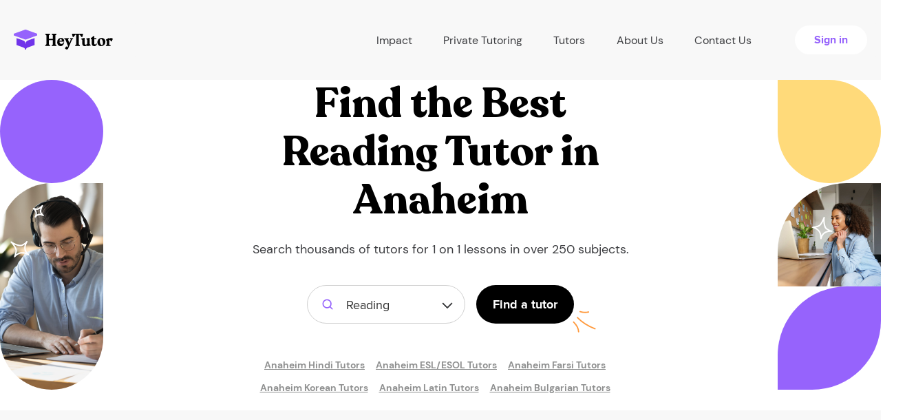

--- FILE ---
content_type: text/html; charset=UTF-8
request_url: https://heytutor.com/tutors/reading/ca/anaheim/
body_size: 23611
content:
<!DOCTYPE html>
<html lang="en">
<head>
    <meta charset="UTF-8">
    <meta name="viewport" content="width=device-width, initial-scale=1">
<link rel="apple-touch-icon" sizes="76x76" href="/assets/b270b13f/favicon/apple-touch-icon.png">
<link rel="shortcut icon" type="image/x-icon" href="/favicon.ico">
<link rel="icon" type="image/png" href="/assets/b270b13f/favicon/favicon-32x32.png" sizes="32x32">
<link rel="icon" type="image/png" href="/assets/b270b13f/favicon/favicon-16x16.png" sizes="16x16">
<link rel="manifest" href="/assets/b270b13f/favicon/site.webmanifest">
<link rel="mask-icon" href="/assets/b270b13f/favicon/safari-pinned-tab.svg" color="#5bbad5">
<meta name="theme-color" content="#ffffff">
<meta name="msvalidate.01" content="C7B57037BE3C58970EE882E4BBDEBA68" />
<meta name="csrf-param" content="_csrf-frontend">
<meta name="csrf-token" content="5X1ynlOgwLDejoTdwJSadsPOD_tab7hJBpf2vDyikxm9SBn9YeWkxOrB4JCx0tksla1rtw4L6g1u8Z7dRcngYw==">
<title>Reading Tutoring in Anaheim, CA | Hire the Best Tutors Now!</title>
<link rel="preload" as="image" href="/assets/b270b13f/img/preloader.gif">
<script>var App = {"gmapsApiKey":"AIzaSyBTg896xLfJNx97YlgYha8xXPOFqtn6BJ0","constants":{"roles":{"ROLE_TUTOR":2,"ROLE_STUDENT":1},"profile":{"MAX_TITLE_LENGTH":70},"blog":{"BLOG_BG_IMAGE_MIN_HEIGHT":180,"BLOG_BG_IMAGE_MAX_HEIGHT":1800,"BLOG_BG_IMAGE_MIN_WIDTH":180,"BLOG_BG_IMAGE_MAX_WIDTH":1800,"BLOG_BG_IMAGE_MAX_SIZE":5242880,"MAX_SHORT_DESCRIPTION_LENGTH":200}},"mailDomains":["gmail.com","aol.com","student.Alamo.edu","utexas.edu","outlook.com","hotmail.com","wsu.edu","comcast.net","mailinator.com","bondaryk.net","yahoo.com","mail.chapman.edu","uci.edu","duke.edu","gse.upenn.edu","carrollk12.org","mythicheart.com","my.uri.edu","zips.uakron.edu","icloud.com","msn.com","comcast.net","live.com","ymail.com","sbcglobal.net","citycharterschools.org","mednet.ucla.edu","bellsouth.net","verizon.net","earthlink.net","cox.net","rediffmail.com","yahoo.ca","btinternet.com","charter.net","shaw.ca","ntlworld.com","fuck","sex","shit","cunt","vagina","penis","cock","fuckk","whore","slut","bitch","venmo","paypal","gmailcom","hotmailcom","gmail"],"isGuest":true,"global":{"homeUrl":"https://heytutor.com/","dateTimeFormat":"MM/DD/YYYY H:mm","isMobile":false,"minOfferValue":17,"maxOfferValue":210,"alwaysDisplaySmallResultPopUp":true,"defaultPhoneNumberFormatted":"855-781-9042"},"stripe":{"publicKey":"pk_live_HeXgRVk6EkI0rbvTAehOkTN5"},"googleConversions":{"lead":{"action":"835106781","label":"KYmjCOivtYIBEN3vmo4D"},"phoneNumberCta":{"action":"835106781","label":"UymdCP-cgZQCEN3vmo4D"},"bookTutor":{"action":"835106781","label":"my_ICIrI6PwBEN3vmo4D","currency":"USD"}},"endpoints":{"blockedUsers":"/blocked-users/","welcomeMessageProcess":"/welcome-message-process/","search-data":"/search-data/","countUnreadNotification":"/get-count-unread-notification/","addedAccounts":"/get-added-accounts/","addSchedule":"/add-schedule/","remindLesson":"/remind-lesson/0/","paymentRefund":"/refund/0/","unverifiedStudents":"/get-unverified-students/","reviewCreate":"/review-create/","reviewUnAuthCreate":"/review-unauth-create/","reviewMarkRead":"/mark-as-read/","bookTutorPayment":"/book-tutor/payment/","bookTutorLanding":"/account/book-tutor/landing/","bookTutorComplete":"/booking-complete/","tutoringJobs":"/tutoring-jobs/","job":{"lead":"/api/job-lead/"},"student":{"paymentInfo":"/account/profile-student/payment-info/","setAvatar":"/account/profile-student/set-avatar/","checkCard":"/profile/check-card/"},"tutor":{"calcAmount":"/calc-amount/","paymentCreate":"/payment-create/","setHourlyRate":"/profile/set-hourly-rate/","editProfile":"/profile/edit-profile/","addStudent":"/add-student/0/","removeStudent":"/delete-from-list/0/","setAvatar":"/profile/set-avatar/","activeBankAccount":"/profile/active-bank-account/0/"},"chat":{"send":"/chat/send/0/","markRead":"/chat/mark-read/0/1/","getTutorData":"/get-tutor-data/0/","checkStudentCard":"/check-student-card/0/"},"TutorSearch":"/search/wizard-small/","auto":{"subject":"https://heytutor.com/api/auto/subjects/","college":"https://heytutor.com/api/auto/college/"},"smallResultPopUpHandler":"/small-result-pop-up-handler/","countSearchResult":"/count-search-result/","frontendHost":"https://heytutor.com/"}};</script><meta name="robots" content="index,follow,noodp,noydir">
<meta name="title" content="Reading Tutoring in Anaheim, CA | Hire the Best Tutors Now!">
<meta name="description" content="Hire private Reading tutors in Anaheim, CA today. Within minutes of signing up, meet with a tutor in Anaheim, CA for Reading. ">
<link href="https://heytutor.com/tutors/reading/ca/anaheim/" rel="canonical">
<link href="/assets/minify/435c9a6d04bfd80aef75398f5d8dbf41.css?v=1738100412" rel="stylesheet">
<script>window.dataLayer = window.dataLayer || [];function gtag(){window.dataLayer.push(arguments);}
(function(w,d,s,l,i){w[l]=w[l]||[];w[l].push({'gtm.start':
new Date().getTime(),event:'gtm.js'});var f=d.getElementsByTagName(s)[0],
j=d.createElement(s),dl=l!='dataLayer'?'&l='+l:'';j.async=true;j.src=
'https://www.googletagmanager.com/gtm.js?id='+i+dl;f.parentNode.insertBefore(j,f);
})(window,document,'script','dataLayer','GTM-MCHPNV7');
var leadWizardData = {"locationName":false,"backendType":null,"isModal":1,"modalClass":"fade","form":{"leadQuestions":{"isTutoringForYou":[{"id":0,"label":"Yes, it is for me"},{"id":1,"label":"For my child"},{"id":2,"label":"For someone else"}],"howSoonMeet":[{"id":0,"label":"Today"},{"id":1,"label":"This week or sometime soon"},{"id":2,"label":"Not sure"}],"howManySessions":[{"id":0,"label":"Just 1 session "},{"id":1,"label":"On a weekly basis"},{"id":2,"label":"As needed"}],"typeTutor":[{"id":0,"label":"Beginner"},{"id":1,"label":"Intermediate"},{"id":2,"label":"Expert ($75/hr+)"}]},"subject":""}};</script>        	<!-- Start cookieyes banner -->
	<script id="cookieyes" type="text/javascript" src="https://cdn-cookieyes.com/client_data/86fc21cb0740bc45f5552de7/script.js"></script>
	<!-- End cookieyes banner -->
</head>
<body class="">
<noscript><iframe src="https://www.googletagmanager.com/ns.html?id=GTM-MCHPNV7"
height="0" width="0" style="display:none;visibility:hidden"></iframe></noscript>    <header class="header header-new">
        <div class="container-lg">
            <div class="row flex-between">
                <div class="navbar-header navbar-header--guest">
                    <!--Toggle mobile menu btn-->
                    <button id="nav-icon1" type="button" class="navbar-toggle navbar-toggle--new collapsed visible-xs visible-sm" data-toggle="collapse" data-target="#mainCollapseNav" aria-expanded="false">
                        <span></span>
                        <span></span>
                        <span></span>
                    </button>

                    <a class="navbar-brand" href="/">
                        <img src="/assets/b270b13f/img/ht-logo-header.svg" alt="HeyTutor">
                    </a>
                </div>
                <nav class="navbar main-navbar navbar-collapse navbar-collapse--new collapse" id="mainCollapseNav" aria-expanded="false">
                    <ul class="nav navbar-nav navbar-nav--new navbar-nav--guest flex-between">
                        <li class="nav-item nav-item--new">
                            <div class="dropdown-hover">
                                <a class="nav-item__link" href="#" data-prevent-default>
                                    Impact
                                    <i class="icon-collapse">
                                        <img src="/assets/b270b13f/img/menu-arrow-icon.svg" alt="arrow">
                                    </i>
                                </a>
                                <ul class="dropdown-menu">
                                    <li>
                                        <a class="dropdown-menu__item" href="/partnerships/">Partnerships & Case Studies</a>                                    </li>
                                    <li>
                                        <a class="dropdown-menu__item" href="/data-analysis/">Data Analysis</a>                                    </li>
                                    <li>
                                        <a class="dropdown-menu__item" href="/curriculum/">Curriculum</a>                                    </li>
                                </ul>
                            </div>
                        </li>

                        <li class="nav-item nav-item--new">
                            <a class="nav-item__link" href="/tutors/">Private Tutoring</a>                        </li>

                        <li class="nav-item nav-item--new">
                            <div class="dropdown-hover">
                                <a class="nav-item__link" href="#" data-prevent-default>
                                    Tutors
                                    <i class="icon-collapse">
                                        <img src="/assets/b270b13f/img/menu-arrow-icon.svg" alt="arrow">
                                    </i>
                                </a>
                                <ul class="dropdown-menu">
                                    <li>
                                        <a class="dropdown-menu__item" href="/become-a-tutor/">Create a Profile</a>                                    </li>
                                    <li>
                                        <a class="dropdown-menu__item" href="/tutoring-jobs/">Tutoring jobs</a>                                    </li>
                                </ul>
                            </div>
                        </li>

                        <li class="nav-item nav-item--new">
                            <a class="nav-item__link" href="/about-us/">About Us</a>                        </li>

                        <li class="nav-item nav-item--new">
                            <a class="nav-item__link" href="/contact-us/">Contact Us</a>                        </li>

                        <li class="nav-item nav-item--new">
                            <a class="button button-cta fw-bold fz16" href="/login/">Sign in</a>
                        </li>
                    </ul>
                </nav>
            </div>
        </div>
    </header>


<section class="find-tutor">
    <div class="tutor-decor-left">
        <div class="top-decor"></div>
        <div class="bottom-decor">
            <div class="stars">
                <svg width="49" height="77" viewBox="0 0 49 77" fill="none" xmlns="http://www.w3.org/2000/svg">
                    <path d="M1.36877 54.5133L1.95356 53.7021C1.54387 53.4068 0.978263 53.4633 0.635085 53.8338C0.291908 54.2044 0.278891 54.7727 0.604744 55.1585L1.36877 54.5133ZM24.0345 54.0261L24.9222 54.4866C25.1755 53.9982 24.9868 53.397 24.4999 53.141C24.013 52.885 23.4107 53.0703 23.152 53.5558L24.0345 54.0261ZM26.2578 72.8574L25.7689 73.7298C26.2153 73.9799 26.7786 73.8527 27.0741 73.435C27.3697 73.0172 27.3022 72.4438 26.9177 72.1061L26.2578 72.8574ZM6.33809 75.7566L5.38657 75.449C5.24071 75.9002 5.4318 76.3918 5.84409 76.6261C6.25638 76.8603 6.77651 76.7728 7.08943 76.4165L6.33809 75.7566ZM0.783976 55.3245C2.34644 56.4509 5.4122 58.2014 8.65358 59.3728C10.2769 59.9594 11.9826 60.415 13.5909 60.5613C15.1885 60.7065 16.7864 60.5552 18.1111 59.8226L17.1432 58.0724C16.306 58.5354 15.1629 58.6959 13.7721 58.5695C12.392 58.444 10.8618 58.0442 9.33333 57.4918C6.27112 56.3852 3.36963 54.723 1.95356 53.7021L0.783976 55.3245ZM18.1111 59.8226C20.3189 58.6017 21.8916 57.4976 22.9677 56.5995C24.0124 55.7276 24.6605 54.991 24.9222 54.4866L23.1468 53.5656C23.0743 53.7054 22.6807 54.234 21.6862 55.064C20.7232 55.8677 19.2593 56.9023 17.1432 58.0724L18.1111 59.8226ZM23.152 53.5558C22.2773 55.1972 20.5644 58.1895 20.2435 61.7673C19.9148 65.4327 21.0478 69.6124 25.5979 73.6088L26.9177 72.1061C22.8372 68.5221 21.965 64.9628 22.2356 61.9459C22.5139 58.8415 24.0047 56.2083 24.917 54.4964L23.152 53.5558ZM26.7466 71.9851C22.1775 69.4245 18.1746 68.6737 14.6151 69.3825C11.0647 70.0895 8.11609 72.2169 5.58675 75.0967L7.08943 76.4165C9.44187 73.7382 12.0289 71.9367 15.0057 71.344C17.9735 70.753 21.4896 71.3317 25.7689 73.7298L26.7466 71.9851ZM7.28961 76.0642C7.9843 73.9152 8.62413 72.1089 9.0207 70.5127C9.42482 68.8861 9.60399 67.3826 9.35276 65.778C8.85708 62.6119 6.7154 59.2948 2.13279 53.8681L0.604744 55.1585C5.21935 60.6231 6.97888 63.5455 7.37683 66.0873C7.57242 67.3366 7.44651 68.5541 7.07971 70.0305C6.70537 71.5372 6.10843 73.216 5.38657 75.449L7.28961 76.0642Z" fill="white"/>
                    <path d="M46.5614 1.82231L47.4115 2.34893C47.6775 1.91958 47.5816 1.35931 47.1879 1.0429C46.7943 0.726481 46.2265 0.753249 45.8643 1.1053L46.5614 1.82231ZM47.8497 15.8628L47.4525 16.7805C47.9573 16.999 48.5439 16.7687 48.7652 16.2651C48.9866 15.7615 48.7595 15.1736 48.2572 14.9495L47.8497 15.8628ZM36.2637 18.0613L35.3593 17.6346C35.1409 18.0974 35.3072 18.6504 35.7446 18.916C36.182 19.1816 36.7494 19.0742 37.0593 18.667L36.2637 18.0613ZM33.5985 5.82941L33.8387 4.85871C33.3784 4.74477 32.9014 4.96978 32.6966 5.39744C32.4917 5.82511 32.6154 6.33784 32.9927 6.62507L33.5985 5.82941ZM45.7113 1.2957C45.0625 2.34304 44.0954 4.35331 43.4999 6.44984C43.2013 7.50075 42.9847 8.61263 42.963 9.66014C42.9416 10.6968 43.1093 11.7674 43.6787 12.6457L45.3569 11.5578C45.0905 11.1469 44.9455 10.5306 44.9626 9.70148C44.9795 8.88317 45.1528 7.95033 45.4238 6.99635C45.9673 5.08309 46.8577 3.24286 47.4115 2.34893L45.7113 1.2957ZM43.6787 12.6457C44.543 13.979 45.3109 14.9262 45.9342 15.5749C46.5291 16.1939 47.0569 16.6092 47.4525 16.7805L48.247 14.945C48.2594 14.9504 48.1827 14.9149 48.0108 14.7785C47.8509 14.6517 47.6371 14.4605 47.3763 14.1891C46.855 13.6467 46.1641 12.803 45.3569 11.5578L43.6787 12.6457ZM48.2572 14.9495C47.2146 14.4844 45.213 13.5148 42.8896 13.4696C40.4782 13.4228 37.8209 14.3649 35.468 17.4555L37.0593 18.667C39.0337 16.0736 41.0904 15.435 42.8507 15.4692C44.699 15.5052 46.3267 16.2783 47.4423 16.776L48.2572 14.9495ZM37.1681 18.4879C38.5846 15.4851 38.9023 12.875 38.2777 10.5875C37.6555 8.30897 36.1411 6.50835 34.2042 5.03375L32.9927 6.62507C34.7164 7.93729 35.8802 9.39999 36.3484 11.1144C36.814 12.8198 36.6341 14.9323 35.3593 17.6346L37.1681 18.4879ZM33.3582 6.80012C34.7054 7.1336 35.8784 7.45836 36.9032 7.63796C37.9587 7.82295 38.9539 7.87496 40.0047 7.6341C42.0638 7.16217 44.0979 5.6119 47.2585 2.53933L45.8643 1.1053C42.6682 4.21242 41.0011 5.35387 39.5579 5.68466C38.8577 5.84516 38.1515 5.82627 37.2484 5.66799C36.3145 5.50431 35.2717 5.21341 33.8387 4.85871L33.3582 6.80012Z" fill="white"/>
                </svg>
            </div>
        </div>
    </div>
      <div class="tutor-wrapper">
        <div class="line-decor">
            <svg width="241" height="260" viewBox="0 0 241 260" fill="none" xmlns="http://www.w3.org/2000/svg">
                <path d="M238.979 19.3535C239.451 19.641 240.066 19.4918 240.354 19.0203C240.641 18.5487 240.492 17.9334 240.021 17.6459L238.979 19.3535ZM87 38.2163L86.3713 37.4387L87 38.2163ZM90.0001 155.717L90.2682 154.753L90.0001 155.717ZM1.50001 194.5L2.49712 194.424L1.50001 194.5ZM108.92 255.997C109.47 256.041 109.953 255.631 109.997 255.08C110.041 254.53 109.631 254.048 109.08 254.003L108.92 255.997ZM240.021 17.6459C198.627 -7.59402 143.069 -8.40163 86.3713 37.4387L87.6287 38.9939C143.732 -6.36577 198.373 -5.40597 238.979 19.3535L240.021 17.6459ZM86.3713 37.4387C50.9825 66.0509 40.9319 92.8529 45.3639 114.171C49.7855 135.439 68.5343 150.781 89.732 156.68L90.2682 154.753C69.5469 148.987 51.5457 134.08 47.322 113.764C43.1087 93.4976 52.5175 67.3817 87.6287 38.9939L86.3713 37.4387ZM89.732 156.68C104.198 160.705 117.365 162.095 128.244 161.645C139.099 161.196 147.765 158.911 153.16 155.499C155.86 153.791 157.814 151.753 158.749 149.447C159.699 147.103 159.549 144.595 158.245 142.104C156.959 139.646 154.564 137.225 151.047 134.913C147.523 132.596 142.818 130.352 136.828 128.272L136.172 130.161C142.057 132.206 146.602 134.384 149.949 136.584C153.304 138.79 155.401 140.982 156.473 143.032C157.529 145.049 157.606 146.943 156.896 148.695C156.17 150.485 154.577 152.236 152.09 153.809C147.11 156.959 138.839 159.205 128.162 159.647C117.51 160.088 104.552 158.728 90.2682 154.753L89.732 156.68ZM136.828 128.272C112.781 119.919 77.7698 123.175 49.3022 135.06C20.8902 146.923 -1.54905 167.644 0.502899 194.576L2.49712 194.424C0.549135 168.856 21.8598 148.685 50.0728 136.906C78.2301 125.15 112.719 122.014 136.172 130.161L136.828 128.272ZM0.502899 194.576C1.50473 207.725 6.07824 217.967 13.0921 225.962C20.0937 233.944 29.4831 239.638 40.0516 243.783C61.1584 252.063 87.2015 254.249 108.92 255.997L109.08 254.003C87.2987 252.251 61.5641 250.074 40.782 241.921C30.406 237.851 21.3231 232.312 14.5956 224.643C7.8802 216.988 3.46756 207.161 2.49712 194.424L0.502899 194.576Z" fill="#FF983B"/>
                <path fill-rule="evenodd" clip-rule="evenodd" d="M112.039 254.974C111.694 255.311 111.092 255.621 110.442 255.947C108.893 256.725 106.993 257.384 106.111 257.731C105.543 257.955 105.268 258.596 105.49 259.162C105.714 259.729 106.354 260.007 106.922 259.783C108.002 259.356 110.532 258.474 112.245 257.481C113.163 256.948 113.859 256.35 114.173 255.795C114.711 254.852 114.384 253.811 112.958 252.889C111.27 251.799 107.621 250.531 105.721 247.773C105.378 247.272 104.687 247.146 104.189 247.491C103.686 247.837 103.559 248.524 103.905 249.026C105.717 251.655 108.898 253.151 110.96 254.274C111.352 254.488 111.785 254.79 112.039 254.974Z" fill="#FF983B"/>
            </svg>
        </div>
        <h1 class="prime-title">Find the Best <br> <b><b>Reading</b> </b> Tutor  in <b>Anaheim</b> </h1>        <h3 class="regular-text fz18 tutor-wrapper-text">Search thousands of tutors for 1 on 1 lessons in over 250 subjects.</h3>
        <form id="header-wizard-form" class="landing-search" action="#" method="post">
<input type="hidden" name="_csrf-frontend" value="5X1ynlOgwLDejoTdwJSadsPOD_tab7hJBpf2vDyikxm9SBn9YeWkxOrB4JCx0tksla1rtw4L6g1u8Z7dRcngYw==">
        <div class="selectize-dropdown-wrapper">
          <select id="w0" class="selectize-dropdown-new selectize-dropdown-new--subject selectized" name="subjects" placeholder="Subject">
<option value="12-math">Math</option>
<option value="13-test-preparation">Test Preparation</option>
<option value="14-english">English</option>
<option value="15-science">Science</option>
<option value="16-language">Language</option>
<option value="17-social-studies">Social Studies</option>
<option value="18-computer">Computer</option>
<option value="19-other">Other</option>
<option value="20-art">Art</option>
<option value="21-professional">Professional</option>
<option value="22-music">Music</option>
<option value="23-athletics">Athletics</option>
<option value="24-act">ACT</option>
<option value="25-sat">SAT</option>
<option value="335">Actuarial Science</option>
<option value="336">Algebra 1</option>
<option value="337">Algebra 2</option>
<option value="338">Common Core</option>
<option value="339">Calculus</option>
<option value="340">Differential Equations</option>
<option value="341">Discrete Math</option>
<option value="342">Econometrics</option>
<option value="343">Elementary Math</option>
<option value="344">Finite Math</option>
<option value="345">Geometry</option>
<option value="346">Linear Algebra</option>
<option value="347">Logic</option>
<option value="348">Prealgebra</option>
<option value="349">Precalculus</option>
<option value="350">Probability</option>
<option value="351">Statistics</option>
<option value="352">Trigonometry</option>
<option value="353">ACT Writing</option>
<option value="354">ACT Math</option>
<option value="355">ACT Reading</option>
<option value="356">ACT Science</option>
<option value="357">Bar Exam</option>
<option value="358">CAHSEE</option>
<option value="359">CBEST</option>
<option value="360">CFA</option>
<option value="361">CLAST</option>
<option value="362">College Counseling</option>
<option value="363">COOP/HSPT</option>
<option value="364">DAT</option>
<option value="365">GED</option>
<option value="366">GMAT</option>
<option value="367">GRE</option>
<option value="368">IELTS</option>
<option value="369">ISEE</option>
<option value="370">LSAT</option>
<option value="371">MCAT</option>
<option value="372">OLSAT</option>
<option value="373">NCLEX</option>
<option value="374">Praxis</option>
<option value="375">PSAT</option>
<option value="376">Regents</option>
<option value="377">SAT Math</option>
<option value="378">SAT Reading</option>
<option value="379">SAT Writing</option>
<option value="380">SSAT</option>
<option value="381">STAAR</option>
<option value="382">TOEFL</option>
<option value="383">English (K-8)</option>
<option value="384">High School Level English</option>
<option value="385">College Level English</option>
<option value="386">ESL/ESOL</option>
<option value="387">Essay Writing</option>
<option value="388">Grammar</option>
<option value="389">Literature</option>
<option value="390">Reading &amp; Comprehension</option>
<option value="391">Phonics</option>
<option value="392">Proofreading</option>
<option value="393">Study Skills</option>
<option value="394">Vocabulary</option>
<option value="395">Anatomy</option>
<option value="396">Anthropology</option>
<option value="397">Archaeology</option>
<option value="398">Astronomy</option>
<option value="399">Biochemistry</option>
<option value="400">Biology</option>
<option value="401">Biomedical Engineering</option>
<option value="402">Biostatistics</option>
<option value="403">Botany</option>
<option value="404">Chemical Engineering</option>
<option value="405">Chemistry</option>
<option value="406">Civil Engineering</option>
<option value="407">Dentistry</option>
<option value="408">Earth Science</option>
<option value="409">Ecology</option>
<option value="410">Electrical Engineering</option>
<option value="411">Environmental Science</option>
<option value="412">Genetics</option>
<option value="413">Geology</option>
<option value="414">Health Science</option>
<option value="415">Life Sciences</option>
<option value="416">Mechanical Engineering</option>
<option value="417">Microbiology</option>
<option value="418">Nursing</option>
<option value="419">Nutrition</option>
<option value="420">Organic Chemistry</option>
<option value="421">Pharmacology</option>
<option value="422">Physical Science</option>
<option value="423">Physics</option>
<option value="424">Physiology</option>
<option value="425">Psychology</option>
<option value="426">Sociology</option>
<option value="427">Zoology</option>
<option value="428">Arabic</option>
<option value="429">Braille</option>
<option value="430">Bulgarian</option>
<option value="431">Cantonese</option>
<option value="432">Chinese</option>
<option value="433">Czech</option>
<option value="434">Dutch</option>
<option value="437">Farsi</option>
<option value="438">French</option>
<option value="439">German</option>
<option value="440">Greek</option>
<option value="441">Hebrew</option>
<option value="442">Hindi</option>
<option value="443">Hungarian</option>
<option value="444">Indonesian</option>
<option value="445">Italian</option>
<option value="446">Japanese</option>
<option value="447">Korean</option>
<option value="448">Latin</option>
<option value="449">Polish</option>
<option value="450">Portuguese</option>
<option value="451">Public Speaking</option>
<option value="452" selected>Reading</option>
<option value="453">Romanian</option>
<option value="454">Russian</option>
<option value="455">Sign Language</option>
<option value="456">Spanish</option>
<option value="457">Thai</option>
<option value="458">Turkish</option>
<option value="459">Urdu</option>
<option value="460">Vietnamese</option>
<option value="461">U.S. History</option>
<option value="464">Bible Studies</option>
<option value="465">Classics</option>
<option value="466">Criminal Justice</option>
<option value="467">European History</option>
<option value="468">Geography</option>
<option value="469">Government &amp; Politics</option>
<option value="470">Music History</option>
<option value="471">Philosophy</option>
<option value="472">Political Science</option>
<option value="474">Religion</option>
<option value="475">Social History of Art</option>
<option value="476">World History</option>
<option value="477">Adobe Lightroom</option>
<option value="478">Adobe Photoshop</option>
<option value="479">C</option>
<option value="480">C#</option>
<option value="481">C++</option>
<option value="482">Computer Science</option>
<option value="483">Computer Gaming</option>
<option value="484">Dreamweaver</option>
<option value="485">Fortran</option>
<option value="486">HTML / CSS</option>
<option value="487">Java</option>
<option value="488">Mathematica</option>
<option value="489">MATLAB</option>
<option value="490">Microsoft Access</option>
<option value="491">Microsoft Excel</option>
<option value="492">Microsoft Outlook</option>
<option value="493">Microsoft PowerPoint</option>
<option value="494">Microsoft Project</option>
<option value="495">Microsoft Publisher</option>
<option value="496">Microsoft Word</option>
<option value="497">Networking</option>
<option value="498">Pascal</option>
<option value="499">PHP</option>
<option value="500">Python</option>
<option value="501">QuickBooks</option>
<option value="502">Revit</option>
<option value="503">Ruby</option>
<option value="504">SAS</option>
<option value="505">Sketchup</option>
<option value="506">SPSS</option>
<option value="507">SQL</option>
<option value="508">STATA</option>
<option value="509">UNIX</option>
<option value="510">Video Production</option>
<option value="511">Visual Basic</option>
<option value="512">Graphic Design</option>
<option value="513">Linux</option>
<option value="514">Macintosh</option>
<option value="515">JQuery</option>
<option value="516">Oracle</option>
<option value="517">Perl</option>
<option value="518">R</option>
<option value="519">JavaScript</option>
<option value="520">Angular</option>
<option value="521">Animation</option>
<option value="522">ASP.NET</option>
<option value="523">AutoCAD</option>
<option value="524">ADD/ADHD</option>
<option value="525">Aspergers</option>
<option value="526">Autism</option>
<option value="527">Dyslexia</option>
<option value="528">Etiquette Coach</option>
<option value="529">Hard of Hearing</option>
<option value="530">Homeschool</option>
<option value="531">Life Coach</option>
<option value="532">Social Coach</option>
<option value="533">Special Needs</option>
<option value="534">Architecture</option>
<option value="535">Art History</option>
<option value="536">Art Theory</option>
<option value="537">Ballroom Dancing</option>
<option value="538">Cosmetology</option>
<option value="539">Drawing</option>
<option value="541">Painting</option>
<option value="542">Photography</option>
<option value="543">Salsa Dancing</option>
<option value="544">Theatre</option>
<option value="545">Accounting</option>
<option value="546">Business</option>
<option value="547">Business Coach</option>
<option value="548">Career Development</option>
<option value="549">Finance</option>
<option value="550">Law</option>
<option value="551">Macroeconomics</option>
<option value="552">Marketing</option>
<option value="553">Online Marketing</option>
<option value="554">Microeconomics</option>
<option value="558">Project Management</option>
<option value="561">Tax Preparation</option>
<option value="562">Cello</option>
<option value="563">Clarinet</option>
<option value="564">Music Composition</option>
<option value="565">Drums</option>
<option value="566">Ear Training</option>
<option value="567">Flute</option>
<option value="568">French Horn</option>
<option value="569">General Music</option>
<option value="570">Guitar</option>
<option value="571">Harp</option>
<option value="573">Music Production</option>
<option value="574">Music Theory</option>
<option value="575">Oboe</option>
<option value="576">Piano</option>
<option value="578">Saxophone</option>
<option value="579">Sight Singing</option>
<option value="580">Songwriting</option>
<option value="581">Trombone</option>
<option value="582">Trumpet</option>
<option value="583">Violin</option>
<option value="584">Voice</option>
<option value="585">Ballet</option>
<option value="587">Baseball</option>
<option value="588">Basketball</option>
<option value="589">Bodybuilding</option>
<option value="590">Chess</option>
<option value="591">Cooking</option>
<option value="592">Fitness</option>
<option value="593">Football</option>
<option value="594">Golf</option>
<option value="595">Lacrosse</option>
<option value="596">Martial Arts</option>
<option value="598">Soccer</option>
<option value="599">Softball</option>
<option value="600">Swimming</option>
<option value="601">Tango</option>
<option value="602">Tennis</option>
<option value="603">Track &amp; Field</option>
<option value="604">Volleyball</option>
<option value="605">Water Polo</option>
<option value="606">Yoga</option>
<option value="607">Bass Guitar</option>
<option value="608">Upright Bass</option>
<option value="609">ASVAB</option>
<option value="610">Online</option>
<option value="611">Mandarin</option>
<option value="">All Subjects</option>
</select>        </div>
        <input type="hidden" name="isOnlineSubject" value="" id="isSubjectOnline" />
        <input type="hidden" name="backendType" value="" />
        <button class="button button-primary fz18 fw-bold" type="submit">Find a tutor</button>
        </form>                <div class="see-on">
            <div class="container">
                <div class="row">
                    <div class="d-flex justify-content-center flex-wrap">
                        <a href="/tutors/hindi/ca/anaheim/">Anaheim Hindi Tutors</a><span> | </span><a href="/tutors/esl-esol/ca/anaheim/">Anaheim ESL/ESOL Tutors</a><span> | </span><a href="/tutors/farsi/ca/anaheim/">Anaheim Farsi Tutors</a><span> | </span><a href="/tutors/korean/ca/anaheim/">Anaheim Korean Tutors</a><span> | </span><a href="/tutors/latin/ca/anaheim/">Anaheim Latin Tutors</a><span> | </span><a href="/tutors/bulgarian/ca/anaheim/">Anaheim Bulgarian Tutors</a>                    </div>
                </div>
            </div>
        </div>
      </div>
      <div class="tutor-decor-right">
        <div class="top-decor"></div>
        <div class="center-decor">
            <div class="stars">
                <svg width="30" height="34" viewBox="0 0 30 34" fill="none" xmlns="http://www.w3.org/2000/svg">
                    <path d="M17.5217 1.96015L18.512 2.0992C18.5822 1.59906 18.2685 1.12506 17.7807 0.994262C17.2928 0.863466 16.7841 1.11694 16.5947 1.58513L17.5217 1.96015ZM28.5219 21.7836L28.5285 22.7836C29.0786 22.7799 29.5225 22.3327 29.5219 21.7826C29.5213 21.2324 29.0765 20.7861 28.5264 20.7836L28.5219 21.7836ZM12.9 32.5315L11.9003 32.5058C11.8872 33.0174 12.2624 33.4563 12.7697 33.523C13.2771 33.5896 13.7529 33.2625 13.8724 32.7649L12.9 32.5315ZM1.04664 16.262L0.875047 15.2768C0.407889 15.3582 0.0621114 15.7565 0.0471425 16.2304C0.0321742 16.7044 0.352131 17.1237 0.813223 17.2344L1.04664 16.262ZM16.5314 1.82109C16.2636 3.72853 16.1446 7.25682 16.6199 10.6704C16.8579 12.38 17.2502 14.1014 17.8708 15.5923C18.4873 17.0733 19.3663 18.4163 20.632 19.2465L21.729 17.5742C20.929 17.0495 20.254 16.1131 19.7173 14.8238C19.1848 13.5444 18.8249 12.0044 18.6008 10.3947C18.1518 7.16974 18.2692 3.82793 18.512 2.0992L16.5314 1.82109ZM20.632 19.2465C22.7416 20.6303 24.4517 21.5067 25.748 22.0399C27.0064 22.5574 27.9602 22.7873 28.5285 22.7836L28.5153 20.7836C28.3579 20.7846 27.7067 20.6829 26.5087 20.1902C25.3486 19.7131 23.7508 18.9005 21.729 17.5742L20.632 19.2465ZM28.5264 20.7836C26.6666 20.7752 23.2207 20.6552 19.9061 22.0398C16.5103 23.4582 13.3412 26.4095 11.9276 32.2981L13.8724 32.7649C15.1401 27.484 17.8821 25.0527 20.677 23.8853C23.553 22.6839 26.5775 22.7748 28.5174 22.7836L28.5264 20.7836ZM13.8997 32.5572C14.0342 27.3212 12.8318 23.4301 10.545 20.6118C8.26398 17.8007 5.00701 16.1843 1.28007 15.2896L0.813223 17.2344C4.27951 18.0665 7.07943 19.515 8.99192 21.872C10.8986 24.2218 12.0263 27.602 11.9003 32.5058L13.8997 32.5572ZM1.21824 17.2472C3.44323 16.8596 5.33944 16.5834 6.93644 16.1898C8.5638 15.7888 9.97739 15.2462 11.2797 14.2758C13.8493 12.3609 15.7851 8.91953 18.4487 2.33516L16.5947 1.58513C13.9124 8.21547 12.1476 11.1348 10.0847 12.6721C9.07074 13.4276 7.93504 13.884 6.45793 14.2479C4.95047 14.6194 3.18704 14.8741 0.875047 15.2768L1.21824 17.2472Z" fill="white"/>
                </svg>
            </div>
        </div>
        <div class="bottom-decor"></div>
      </div>

      <div class="tutor-decor-bottom">
        <div class="left-decor"></div>
        <div class="center-decor">
            <div class="stars">
                <svg width="19" height="20" viewBox="0 0 19 20" fill="none" xmlns="http://www.w3.org/2000/svg">
                    <path d="M10.9692 1.66312L11.9594 1.80217C12.0297 1.30203 11.716 0.828028 11.2281 0.697233C10.7403 0.566438 10.2315 0.819912 10.0421 1.2881L10.9692 1.66312ZM17.1495 12.8006L17.1561 13.8006C17.7062 13.797 18.1501 13.3497 18.1495 12.7996C18.1489 12.2495 17.7041 11.8031 17.154 11.8007L17.1495 12.8006ZM8.37253 18.8392L7.37286 18.8135C7.35973 19.3251 7.7349 19.764 8.24227 19.8307C8.74964 19.8974 9.22546 19.5702 9.34491 19.0726L8.37253 18.8392ZM1.71289 9.69842L1.54129 8.71326C1.07413 8.79463 0.728354 9.1929 0.713385 9.66686C0.698417 10.1408 1.01837 10.5601 1.47947 10.6708L1.71289 9.69842ZM9.97888 1.52406C9.82289 2.63488 9.75576 4.65805 10.0285 6.6173C10.1653 7.59964 10.3928 8.6065 10.7608 9.49056C11.1246 10.3646 11.6631 11.2082 12.4763 11.7416L13.5733 10.0693C13.2259 9.84142 12.8913 9.40441 12.6072 8.72199C12.3274 8.04958 12.1323 7.22407 12.0094 6.34152C11.7629 4.57098 11.8286 2.73429 11.9594 1.80217L9.97888 1.52406ZM12.4763 11.7416C13.6808 12.5317 14.6662 13.038 15.4243 13.3499C16.1446 13.6461 16.7468 13.8033 17.1561 13.8006L17.1429 11.8007C17.1444 11.8007 16.8449 11.7716 16.1851 11.5002C15.5631 11.2444 14.69 10.8018 13.5733 10.0693L12.4763 11.7416ZM17.154 11.8007C16.1266 11.796 14.0983 11.7223 12.1399 12.5403C10.1004 13.3922 8.22632 15.1642 7.40016 18.6058L9.34491 19.0726C10.0252 16.2388 11.4722 14.9867 12.9108 14.3857C14.4306 13.7509 16.0376 13.7956 17.145 13.8006L17.154 11.8007ZM9.37221 18.8649C9.44963 15.8504 8.75773 13.5523 7.38964 11.8662C6.02736 10.1873 4.09735 9.24241 1.94631 8.72605L1.47947 10.6708C3.36984 11.1246 4.84281 11.9016 5.83659 13.1264C6.82454 14.3439 7.44176 16.1312 7.37286 18.8135L9.37221 18.8649ZM1.88448 10.6836C3.11551 10.4692 4.20995 10.3092 5.12682 10.0833C6.07405 9.84991 6.92913 9.52615 7.72402 8.93381C9.2787 7.77528 10.4037 5.7274 11.8962 2.03813L10.0421 1.2881C8.53109 5.02334 7.57703 6.54911 6.52896 7.33011C6.02248 7.70754 5.44529 7.94502 4.64831 8.1414C3.82098 8.34526 2.85931 8.48368 1.54129 8.71326L1.88448 10.6836Z" fill="white"/>
                </svg>
            </div>
        </div>
        <div class="right-decor"></div>
      </div>

</section>
<div class="search-content search-content--landing-dynamic bg-grey">
    <div class="">
        <div class="row">
            <div class="col-xs-12">

                <div class="find-tutor-result">
                    <h2 class="main-title container-lg">
                        Found <span class="fw-semi">200</span> <span class="fw-semi">Reading</span> tutors in <span class="fw-semi">Anaheim, CA</span>                    </h2>
                    <div id="w1" class="list-view"><div class="list-items container-lg">
<div class="item row-item vertical-list" data-key="14585">
<div class="sign-up-form-media-card tutor-media-card position-relative">
    <div class="sign-up-form-media-card-item d-flex">
        <span class="sign-up-form-media-card-img media-card__object--finished-step">
            <img src="https://heytutor.com/account/get-avatar/?id=wIySaoup_LoAyO13Q3Maf3MxYGc0zOx-&size=128&updatedAt=1579717064" alt="TUTOR'S AVATAR">
        </span>
        <div class="sign-up-form-media-card__content-block">
            <div class="d-flex align-items-center justify-content-between">
                <span class="media-card__title media-card__title--sm regular-text-title">
                    <a data-subject="452" data-wizard="">Sara Hashem</a>                </span>
            </div>
            <article>
                <h5 class="regular-text regular-text--bold">
                    UCSB Graduate, Professionally Published English & Psychology Major                </h5>
            </article>
            <div class="media-card__right-container text-grey position-relative">
                <div class="media-card-content-wrapper">
                    <div class="d-flex align-items-center">
                        <span class="media-card__location d-flex align-items-center">
                            <img src="/assets/b270b13f/img/sign-up-page/tutor-card-icons/tutor-card-icon-location.svg" alt="location-icon">
                            <span class="media-card__education">
                                3.3 miles away                            </span>
                        </span>
                    </div>
                    <div class="d-flex align-items-center">
                        <img src="/assets/b270b13f/img/sign-up-page/tutor-card-icons/tutor-card-icon-education.svg" alt="education-icon">
                        <span class="media-card__education">
                            University of California - Santa...                         </span>
                    </div>
                </div>
                <div class="media-card-content-wrapper">
                    <div class="d-flex align-items-center">
                                            </div>
                    <div class="d-flex align-items-center" title="Response time">
                                            </div>
                </div>
                <div class="media-card-content-wrapper tutor-link">
                    <div class="d-flex align-items-center">
                                                    <span class="media-card__education">
                                <a href="/tutors/info/CA/Anaheim/ID14585-Sara-Hashem/" data-prevent="">Or view this Reading tutor</a>                            </span>
                                            </div>
                </div>
            </div>
        </div>
    </div>
    <div class="media-card__right-container media-card__right-container-hide-mobile text-grey ">
        <div class="media-card-content-wrapper">
            <div class="d-flex align-items-center">
                <span class="media-card__location d-flex align-items-center">
                    <span class="media-card-icon">
                        <img src="/assets/b270b13f/img/sign-up-page/tutor-card-icons/tutor-card-icon-location.svg" alt="location-icon">
                    </span>
                    <span class="media-card__education">
                        3.3 miles away                    </span>
                </span>
            </div>
            <div class="d-flex align-items-center">
                <div class="media-card-icon">
                    <img src="/assets/b270b13f/img/sign-up-page/tutor-card-icons/tutor-card-icon-education.svg" alt="education-icon">
                </div>
                <span class="media-card__education">
                    University of California - Santa...                 </span>
            </div>
        </div>
        <div class="media-card-content-wrapper">
            <div class="d-flex align-items-center">
                            </div>
            <div class="d-flex align-items-center" title="Response time">
                <span class="media-card__education">
                                    </span>
            </div>
        </div>
        <div class="media-card-content-wrapper tutor-link">
            <div class="d-flex align-items-center">
                                    <span class="media-card__education">
                        <a href="/tutors/info/CA/Anaheim/ID14585-Sara-Hashem/" data-prevent="">Or view this Reading tutor</a>                    </span>
                            </div>
        </div>
    </div>

    <div class="sign-up-form-media-card-item d-flex align-items-center justify-content-between flex-sm-column">
        <div class="d-flex align-items-center flex-wrap">
            <span class="regular-text regular-text--gray regular-text--subject">Subjects</span>
            <span class="media-card__subject regular-text">
                    <img src="/assets/b270b13f/img/book-icon.svg" alt="subject">
    <span class="media-card__subjects">
        Reading    </span>
    <a class="no-style-list__item--link show-more-subject-search" href="/tutors/info/CA/Anaheim/ID14585-Sara-Hashem/" data-subject="452" data-wizard="">+ 29 more</a>            </span>
            <span class="regular-text regular-text--purple regular-text--bold">

            </span>
        </div>
    </div>

    <div class="sign-up-form-media-card-item">
        <div class="media-card__content-wrapper">
            <p style="-webkit-box-orient: vertical !important;">
                I majored in Psychology and English, but I have tutored in a wide range of subjects. Everyone has their own learning style and pace, and my job is to learn how to tailor my teaching to yours. I have edited over a hundred university-level research papers. <br />
My AP scores are as follows:<br />
5 in AP Literature <br />
5 in AP European History<br />
5 in AP International Relations <br />
5 in AP United States History <br />
5 in AP Government and Politics<br />
<br />
If ... <a class="toggle-content-btn fw-semi" data-pjax="0">See more</a>            </p>
        </div>
    </div>
    <div class="sign-up-form-media-card-item">
        <div class="media-card__content-wrapper">
            <div>
                                    <a class="button button-profile button-primary regular-text regular-text--white regular-text--bold" data-subject="452" data-wizard="">View Tutors</a>                            </div>
        </div>
    </div>
    <span class="hidden profile-tooltip">
            Clicking this button takes student to separate page where they can read more information about you.
    </span>
</div>

</div>
<div class="item row-item vertical-list" data-key="12800">
<div class="sign-up-form-media-card tutor-media-card position-relative">
    <div class="sign-up-form-media-card-item d-flex">
        <span class="sign-up-form-media-card-img media-card__object--finished-step">
            <img src="https://heytutor.com/account/get-avatar/?id=nVDGm4KqYYjlAoEdJS3qVLPGemwnFnOi&size=128&updatedAt=1579717048" alt="TUTOR'S AVATAR">
        </span>
        <div class="sign-up-form-media-card__content-block">
            <div class="d-flex align-items-center justify-content-between">
                <span class="media-card__title media-card__title--sm regular-text-title">
                    <a data-subject="452" data-wizard="">Stephanie Fan</a>                </span>
            </div>
            <article>
                <h5 class="regular-text regular-text--bold">
                    Recent Law School Graduate w/ 3 years of tutoring                </h5>
            </article>
            <div class="media-card__right-container text-grey position-relative">
                <div class="media-card-content-wrapper">
                    <div class="d-flex align-items-center">
                        <span class="media-card__location d-flex align-items-center">
                            <img src="/assets/b270b13f/img/sign-up-page/tutor-card-icons/tutor-card-icon-location.svg" alt="location-icon">
                            <span class="media-card__education">
                                1.1 miles away                            </span>
                        </span>
                    </div>
                    <div class="d-flex align-items-center">
                        <img src="/assets/b270b13f/img/sign-up-page/tutor-card-icons/tutor-card-icon-education.svg" alt="education-icon">
                        <span class="media-card__education">
                            Chapman University                        </span>
                    </div>
                </div>
                <div class="media-card-content-wrapper">
                    <div class="d-flex align-items-center">
                                            </div>
                    <div class="d-flex align-items-center" title="Response time">
                                            </div>
                </div>
                <div class="media-card-content-wrapper tutor-link">
                    <div class="d-flex align-items-center">
                                                    <span class="media-card__education">
                                <a href="/tutors/info/CA/Anaheim/ID12800-Stephanie-Fan/" data-prevent="">Or view this Reading tutor</a>                            </span>
                                            </div>
                </div>
            </div>
        </div>
    </div>
    <div class="media-card__right-container media-card__right-container-hide-mobile text-grey ">
        <div class="media-card-content-wrapper">
            <div class="d-flex align-items-center">
                <span class="media-card__location d-flex align-items-center">
                    <span class="media-card-icon">
                        <img src="/assets/b270b13f/img/sign-up-page/tutor-card-icons/tutor-card-icon-location.svg" alt="location-icon">
                    </span>
                    <span class="media-card__education">
                        1.1 miles away                    </span>
                </span>
            </div>
            <div class="d-flex align-items-center">
                <div class="media-card-icon">
                    <img src="/assets/b270b13f/img/sign-up-page/tutor-card-icons/tutor-card-icon-education.svg" alt="education-icon">
                </div>
                <span class="media-card__education">
                    Chapman University                </span>
            </div>
        </div>
        <div class="media-card-content-wrapper">
            <div class="d-flex align-items-center">
                            </div>
            <div class="d-flex align-items-center" title="Response time">
                <span class="media-card__education">
                                    </span>
            </div>
        </div>
        <div class="media-card-content-wrapper tutor-link">
            <div class="d-flex align-items-center">
                                    <span class="media-card__education">
                        <a href="/tutors/info/CA/Anaheim/ID12800-Stephanie-Fan/" data-prevent="">Or view this Reading tutor</a>                    </span>
                            </div>
        </div>
    </div>

    <div class="sign-up-form-media-card-item d-flex align-items-center justify-content-between flex-sm-column">
        <div class="d-flex align-items-center flex-wrap">
            <span class="regular-text regular-text--gray regular-text--subject">Subjects</span>
            <span class="media-card__subject regular-text">
                    <img src="/assets/b270b13f/img/book-icon.svg" alt="subject">
    <span class="media-card__subjects">
        Reading    </span>
    <a class="no-style-list__item--link show-more-subject-search" href="/tutors/info/CA/Anaheim/ID12800-Stephanie-Fan/" data-subject="452" data-wizard="">+ 29 more</a>            </span>
            <span class="regular-text regular-text--purple regular-text--bold">

            </span>
        </div>
    </div>

    <div class="sign-up-form-media-card-item">
        <div class="media-card__content-wrapper">
            <p style="-webkit-box-orient: vertical !important;">
                I recently graduated from Chapman University Fowler School of Law, class of 2018. For my undergraduate studies, I studied Political Science at UCI. As such, my specialties lie in English, Social Sciences, and Humanities related subjects. While pursuing my undergraduate degree, I had the privilege of teaching MUN-style classes to high school students at Laguna Hills High School, through a program called Global Connect. There I started as an intern and gradually got promoted to a site supervisor during ... <a class="toggle-content-btn fw-semi" data-pjax="0">See more</a>            </p>
        </div>
    </div>
    <div class="sign-up-form-media-card-item">
        <div class="media-card__content-wrapper">
            <div>
                                    <a class="button button-profile button-primary regular-text regular-text--white regular-text--bold" data-subject="452" data-wizard="">View Tutors</a>                            </div>
        </div>
    </div>
    <span class="hidden profile-tooltip">
            Clicking this button takes student to separate page where they can read more information about you.
    </span>
</div>

</div>
<div class="item row-item vertical-list" data-key="46543">
<div class="sign-up-form-media-card tutor-media-card position-relative">
    <div class="sign-up-form-media-card-item d-flex">
        <span class="sign-up-form-media-card-img media-card__object--finished-step">
            <img src="https://heytutor.com/account/get-avatar/?id=HUfnFJujNhbSYsDr8fdHHRzIBNhfli4C&size=128&updatedAt=1651757024" alt="TUTOR'S AVATAR">
        </span>
        <div class="sign-up-form-media-card__content-block">
            <div class="d-flex align-items-center justify-content-between">
                <span class="media-card__title media-card__title--sm regular-text-title">
                    <a data-subject="452" data-wizard="">Saadiya Nazir</a>                </span>
            </div>
            <article>
                <h5 class="regular-text regular-text--bold">
                    Tutor                </h5>
            </article>
            <div class="media-card__right-container text-grey position-relative">
                <div class="media-card-content-wrapper">
                    <div class="d-flex align-items-center">
                        <span class="media-card__location d-flex align-items-center">
                            <img src="/assets/b270b13f/img/sign-up-page/tutor-card-icons/tutor-card-icon-location.svg" alt="location-icon">
                            <span class="media-card__education">
                                2.9 miles away                            </span>
                        </span>
                    </div>
                    <div class="d-flex align-items-center">
                        <img src="/assets/b270b13f/img/sign-up-page/tutor-card-icons/tutor-card-icon-education.svg" alt="education-icon">
                        <span class="media-card__education">
                            California State University - Fu...                         </span>
                    </div>
                </div>
                <div class="media-card-content-wrapper">
                    <div class="d-flex align-items-center">
                                            </div>
                    <div class="d-flex align-items-center" title="Response time">
                                            </div>
                </div>
                <div class="media-card-content-wrapper tutor-link">
                    <div class="d-flex align-items-center">
                                                    <span class="media-card__education">
                                <a href="/tutors/info/CA/Anaheim/ID46543-Saadiya-Nazir/" data-prevent="">Or view this Reading tutor</a>                            </span>
                                            </div>
                </div>
            </div>
        </div>
    </div>
    <div class="media-card__right-container media-card__right-container-hide-mobile text-grey ">
        <div class="media-card-content-wrapper">
            <div class="d-flex align-items-center">
                <span class="media-card__location d-flex align-items-center">
                    <span class="media-card-icon">
                        <img src="/assets/b270b13f/img/sign-up-page/tutor-card-icons/tutor-card-icon-location.svg" alt="location-icon">
                    </span>
                    <span class="media-card__education">
                        2.9 miles away                    </span>
                </span>
            </div>
            <div class="d-flex align-items-center">
                <div class="media-card-icon">
                    <img src="/assets/b270b13f/img/sign-up-page/tutor-card-icons/tutor-card-icon-education.svg" alt="education-icon">
                </div>
                <span class="media-card__education">
                    California State University - Fu...                 </span>
            </div>
        </div>
        <div class="media-card-content-wrapper">
            <div class="d-flex align-items-center">
                            </div>
            <div class="d-flex align-items-center" title="Response time">
                <span class="media-card__education">
                                    </span>
            </div>
        </div>
        <div class="media-card-content-wrapper tutor-link">
            <div class="d-flex align-items-center">
                                    <span class="media-card__education">
                        <a href="/tutors/info/CA/Anaheim/ID46543-Saadiya-Nazir/" data-prevent="">Or view this Reading tutor</a>                    </span>
                            </div>
        </div>
    </div>

    <div class="sign-up-form-media-card-item d-flex align-items-center justify-content-between flex-sm-column">
        <div class="d-flex align-items-center flex-wrap">
            <span class="regular-text regular-text--gray regular-text--subject">Subjects</span>
            <span class="media-card__subject regular-text">
                    <img src="/assets/b270b13f/img/book-icon.svg" alt="subject">
    <span class="media-card__subjects">
        Reading    </span>
    <a class="no-style-list__item--link show-more-subject-search" href="/tutors/info/CA/Anaheim/ID46543-Saadiya-Nazir/" data-subject="452" data-wizard="">+ 25 more</a>            </span>
            <span class="regular-text regular-text--purple regular-text--bold">

            </span>
        </div>
    </div>

    <div class="sign-up-form-media-card-item">
        <div class="media-card__content-wrapper">
            <p style="-webkit-box-orient: vertical !important;">
                I have a Bachelor's degree in Political Science from Cal State Fullerton and have experience in childcare working with the Anaheim YMCA and tutoring while working at the online tutoring service BookNook. I tutor elementary school students and love to provide fun lessons that help students learn in a way that works for them. For elementary students I can provide tutoring in English, Social Studies, and Mathematics. I am very passionate about helping students learn and my main goal ... <a class="toggle-content-btn fw-semi" data-pjax="0">See more</a>            </p>
        </div>
    </div>
    <div class="sign-up-form-media-card-item">
        <div class="media-card__content-wrapper">
            <div>
                                    <a class="button button-profile button-primary regular-text regular-text--white regular-text--bold" data-subject="452" data-wizard="">View Tutors</a>                            </div>
        </div>
    </div>
    <span class="hidden profile-tooltip">
            Clicking this button takes student to separate page where they can read more information about you.
    </span>
</div>

</div>
<div class="item row-item vertical-list" data-key="43127">
<div class="sign-up-form-media-card tutor-media-card position-relative">
    <div class="sign-up-form-media-card-item d-flex">
        <span class="sign-up-form-media-card-img media-card__object--finished-step">
            <img src="https://heytutor.com/account/get-avatar/?id=7vy8UThtMHkltudoUt0iOEaHlhSks4i0&size=128&updatedAt=1730107972" alt="TUTOR'S AVATAR">
        </span>
        <div class="sign-up-form-media-card__content-block">
            <div class="d-flex align-items-center justify-content-between">
                <span class="media-card__title media-card__title--sm regular-text-title">
                    <a data-subject="452" data-wizard="">Jasmine Sevilla</a>                </span>
            </div>
            <article>
                <h5 class="regular-text regular-text--bold">
                    24+ Early Childhood Development Units                 </h5>
            </article>
            <div class="media-card__right-container text-grey position-relative">
                <div class="media-card-content-wrapper">
                    <div class="d-flex align-items-center">
                        <span class="media-card__location d-flex align-items-center">
                            <img src="/assets/b270b13f/img/sign-up-page/tutor-card-icons/tutor-card-icon-location.svg" alt="location-icon">
                            <span class="media-card__education">
                                4.3 miles away                            </span>
                        </span>
                    </div>
                    <div class="d-flex align-items-center">
                        <img src="/assets/b270b13f/img/sign-up-page/tutor-card-icons/tutor-card-icon-education.svg" alt="education-icon">
                        <span class="media-card__education">
                            Cerritos College                        </span>
                    </div>
                </div>
                <div class="media-card-content-wrapper">
                    <div class="d-flex align-items-center">
                                            </div>
                    <div class="d-flex align-items-center" title="Response time">
                                            </div>
                </div>
                <div class="media-card-content-wrapper tutor-link">
                    <div class="d-flex align-items-center">
                                                    <span class="media-card__education">
                                <a href="/tutors/info/CA/Anaheim/ID43127-Jasmine-Sevilla/" data-prevent="">Or view this Reading tutor</a>                            </span>
                                            </div>
                </div>
            </div>
        </div>
    </div>
    <div class="media-card__right-container media-card__right-container-hide-mobile text-grey ">
        <div class="media-card-content-wrapper">
            <div class="d-flex align-items-center">
                <span class="media-card__location d-flex align-items-center">
                    <span class="media-card-icon">
                        <img src="/assets/b270b13f/img/sign-up-page/tutor-card-icons/tutor-card-icon-location.svg" alt="location-icon">
                    </span>
                    <span class="media-card__education">
                        4.3 miles away                    </span>
                </span>
            </div>
            <div class="d-flex align-items-center">
                <div class="media-card-icon">
                    <img src="/assets/b270b13f/img/sign-up-page/tutor-card-icons/tutor-card-icon-education.svg" alt="education-icon">
                </div>
                <span class="media-card__education">
                    Cerritos College                </span>
            </div>
        </div>
        <div class="media-card-content-wrapper">
            <div class="d-flex align-items-center">
                            </div>
            <div class="d-flex align-items-center" title="Response time">
                <span class="media-card__education">
                                    </span>
            </div>
        </div>
        <div class="media-card-content-wrapper tutor-link">
            <div class="d-flex align-items-center">
                                    <span class="media-card__education">
                        <a href="/tutors/info/CA/Anaheim/ID43127-Jasmine-Sevilla/" data-prevent="">Or view this Reading tutor</a>                    </span>
                            </div>
        </div>
    </div>

    <div class="sign-up-form-media-card-item d-flex align-items-center justify-content-between flex-sm-column">
        <div class="d-flex align-items-center flex-wrap">
            <span class="regular-text regular-text--gray regular-text--subject">Subjects</span>
            <span class="media-card__subject regular-text">
                    <img src="/assets/b270b13f/img/book-icon.svg" alt="subject">
    <span class="media-card__subjects">
        Reading    </span>
    <a class="no-style-list__item--link show-more-subject-search" href="/tutors/info/CA/Anaheim/ID43127-Jasmine-Sevilla/" data-subject="452" data-wizard="">+ 29 more</a>            </span>
            <span class="regular-text regular-text--purple regular-text--bold">

            </span>
        </div>
    </div>

    <div class="sign-up-form-media-card-item">
        <div class="media-card__content-wrapper">
            <p style="-webkit-box-orient: vertical !important;">
                Hello, I have a lot of experience working as a preschool teacher for a daycare center. I helped my students succeed not only academically but emotionally as well. I taught my students Thinking skills, Social-emotional skills, Language, <b>Reading</b>, Writing, and Math skills. My favorite thing to do with children is to read books to them where they can learn and use their imagination. I'm also familiar with elementary homework, whether it's on the computer or a worksheet ... <a class="toggle-content-btn fw-semi" data-pjax="0">See more</a>            </p>
        </div>
    </div>
    <div class="sign-up-form-media-card-item">
        <div class="media-card__content-wrapper">
            <div>
                                    <a class="button button-profile button-primary regular-text regular-text--white regular-text--bold" data-subject="452" data-wizard="">View Tutors</a>                            </div>
        </div>
    </div>
    <span class="hidden profile-tooltip">
            Clicking this button takes student to separate page where they can read more information about you.
    </span>
</div>

</div>
<div class="item row-item vertical-list" data-key="224402">
<div class="sign-up-form-media-card tutor-media-card position-relative">
    <div class="sign-up-form-media-card-item d-flex">
        <span class="sign-up-form-media-card-img media-card__object--finished-step">
            <img src="https://heytutor.com/account/get-avatar/?id=tC0Bi2bkUJsgDN_CiIoOm3cIbTWCSRdT&size=128&updatedAt=1730108561" alt="TUTOR'S AVATAR">
        </span>
        <div class="sign-up-form-media-card__content-block">
            <div class="d-flex align-items-center justify-content-between">
                <span class="media-card__title media-card__title--sm regular-text-title">
                    <a data-subject="452" data-wizard="">Gillian Basu</a>                </span>
            </div>
            <article>
                <h5 class="regular-text regular-text--bold">
                    Experienced Tutor                </h5>
            </article>
            <div class="media-card__right-container text-grey position-relative">
                <div class="media-card-content-wrapper">
                    <div class="d-flex align-items-center">
                        <span class="media-card__location d-flex align-items-center">
                            <img src="/assets/b270b13f/img/sign-up-page/tutor-card-icons/tutor-card-icon-location.svg" alt="location-icon">
                            <span class="media-card__education">
                                3 miles away                            </span>
                        </span>
                    </div>
                    <div class="d-flex align-items-center">
                        <img src="/assets/b270b13f/img/sign-up-page/tutor-card-icons/tutor-card-icon-education.svg" alt="education-icon">
                        <span class="media-card__education">
                            Virginia Commonwealth University                        </span>
                    </div>
                </div>
                <div class="media-card-content-wrapper">
                    <div class="d-flex align-items-center">
                                            </div>
                    <div class="d-flex align-items-center" title="Response time">
                                            </div>
                </div>
                <div class="media-card-content-wrapper tutor-link">
                    <div class="d-flex align-items-center">
                                                    <span class="media-card__education">
                                <a href="/tutors/info/CA/Anaheim/ID224402-Gillian-Basu/" data-prevent="">Or view this Reading tutor</a>                            </span>
                                            </div>
                </div>
            </div>
        </div>
    </div>
    <div class="media-card__right-container media-card__right-container-hide-mobile text-grey ">
        <div class="media-card-content-wrapper">
            <div class="d-flex align-items-center">
                <span class="media-card__location d-flex align-items-center">
                    <span class="media-card-icon">
                        <img src="/assets/b270b13f/img/sign-up-page/tutor-card-icons/tutor-card-icon-location.svg" alt="location-icon">
                    </span>
                    <span class="media-card__education">
                        3 miles away                    </span>
                </span>
            </div>
            <div class="d-flex align-items-center">
                <div class="media-card-icon">
                    <img src="/assets/b270b13f/img/sign-up-page/tutor-card-icons/tutor-card-icon-education.svg" alt="education-icon">
                </div>
                <span class="media-card__education">
                    Virginia Commonwealth University                </span>
            </div>
        </div>
        <div class="media-card-content-wrapper">
            <div class="d-flex align-items-center">
                            </div>
            <div class="d-flex align-items-center" title="Response time">
                <span class="media-card__education">
                                    </span>
            </div>
        </div>
        <div class="media-card-content-wrapper tutor-link">
            <div class="d-flex align-items-center">
                                    <span class="media-card__education">
                        <a href="/tutors/info/CA/Anaheim/ID224402-Gillian-Basu/" data-prevent="">Or view this Reading tutor</a>                    </span>
                            </div>
        </div>
    </div>

    <div class="sign-up-form-media-card-item d-flex align-items-center justify-content-between flex-sm-column">
        <div class="d-flex align-items-center flex-wrap">
            <span class="regular-text regular-text--gray regular-text--subject">Subjects</span>
            <span class="media-card__subject regular-text">
                    <img src="/assets/b270b13f/img/book-icon.svg" alt="subject">
    <span class="media-card__subjects">
        Reading    </span>
    <a class="no-style-list__item--link show-more-subject-search" href="/tutors/info/CA/Anaheim/ID224402-Gillian-Basu/" data-subject="452" data-wizard="">+ 9 more</a>            </span>
            <span class="regular-text regular-text--purple regular-text--bold">

            </span>
        </div>
    </div>

    <div class="sign-up-form-media-card-item">
        <div class="media-card__content-wrapper">
            <p style="-webkit-box-orient: vertical !important;">
                I have elementary school tutoring experience for standardized testing and general education in Math and English! My favorite animal is a shark and my preferred pronouns are they/them! Nice to meet you!            </p>
        </div>
    </div>
    <div class="sign-up-form-media-card-item">
        <div class="media-card__content-wrapper">
            <div>
                                    <a class="button button-profile button-primary regular-text regular-text--white regular-text--bold" data-subject="452" data-wizard="">View Tutors</a>                            </div>
        </div>
    </div>
    <span class="hidden profile-tooltip">
            Clicking this button takes student to separate page where they can read more information about you.
    </span>
</div>

</div>
<div class="item row-item vertical-list" data-key="42178">
<div class="sign-up-form-media-card tutor-media-card position-relative">
    <div class="sign-up-form-media-card-item d-flex">
        <span class="sign-up-form-media-card-img media-card__object--finished-step">
            <img src="https://heytutor.com/account/get-avatar/?id=lsXRgGt07MFljER4flxF9LT4r_uv9laU&size=128&updatedAt=1640907484" alt="TUTOR'S AVATAR">
        </span>
        <div class="sign-up-form-media-card__content-block">
            <div class="d-flex align-items-center justify-content-between">
                <span class="media-card__title media-card__title--sm regular-text-title">
                    <a data-subject="452" data-wizard="">Natalie Navarro</a>                </span>
            </div>
            <article>
                <h5 class="regular-text regular-text--bold">
                    College Student with 3-4 years of tutoring/childcare                </h5>
            </article>
            <div class="media-card__right-container text-grey position-relative">
                <div class="media-card-content-wrapper">
                    <div class="d-flex align-items-center">
                        <span class="media-card__location d-flex align-items-center">
                            <img src="/assets/b270b13f/img/sign-up-page/tutor-card-icons/tutor-card-icon-location.svg" alt="location-icon">
                            <span class="media-card__education">
                                4.7 miles away                            </span>
                        </span>
                    </div>
                    <div class="d-flex align-items-center">
                        <img src="/assets/b270b13f/img/sign-up-page/tutor-card-icons/tutor-card-icon-education.svg" alt="education-icon">
                        <span class="media-card__education">
                            Fullerton College                        </span>
                    </div>
                </div>
                <div class="media-card-content-wrapper">
                    <div class="d-flex align-items-center">
                                            </div>
                    <div class="d-flex align-items-center" title="Response time">
                                            </div>
                </div>
                <div class="media-card-content-wrapper tutor-link">
                    <div class="d-flex align-items-center">
                                                    <span class="media-card__education">
                                <a href="/tutors/info/CA/Anaheim/ID42178-Natalie-Navarro/" data-prevent="">Or view this Reading tutor</a>                            </span>
                                            </div>
                </div>
            </div>
        </div>
    </div>
    <div class="media-card__right-container media-card__right-container-hide-mobile text-grey ">
        <div class="media-card-content-wrapper">
            <div class="d-flex align-items-center">
                <span class="media-card__location d-flex align-items-center">
                    <span class="media-card-icon">
                        <img src="/assets/b270b13f/img/sign-up-page/tutor-card-icons/tutor-card-icon-location.svg" alt="location-icon">
                    </span>
                    <span class="media-card__education">
                        4.7 miles away                    </span>
                </span>
            </div>
            <div class="d-flex align-items-center">
                <div class="media-card-icon">
                    <img src="/assets/b270b13f/img/sign-up-page/tutor-card-icons/tutor-card-icon-education.svg" alt="education-icon">
                </div>
                <span class="media-card__education">
                    Fullerton College                </span>
            </div>
        </div>
        <div class="media-card-content-wrapper">
            <div class="d-flex align-items-center">
                            </div>
            <div class="d-flex align-items-center" title="Response time">
                <span class="media-card__education">
                                    </span>
            </div>
        </div>
        <div class="media-card-content-wrapper tutor-link">
            <div class="d-flex align-items-center">
                                    <span class="media-card__education">
                        <a href="/tutors/info/CA/Anaheim/ID42178-Natalie-Navarro/" data-prevent="">Or view this Reading tutor</a>                    </span>
                            </div>
        </div>
    </div>

    <div class="sign-up-form-media-card-item d-flex align-items-center justify-content-between flex-sm-column">
        <div class="d-flex align-items-center flex-wrap">
            <span class="regular-text regular-text--gray regular-text--subject">Subjects</span>
            <span class="media-card__subject regular-text">
                    <img src="/assets/b270b13f/img/book-icon.svg" alt="subject">
    <span class="media-card__subjects">
        Reading    </span>
    <a class="no-style-list__item--link show-more-subject-search" href="/tutors/info/CA/Anaheim/ID42178-Natalie-Navarro/" data-subject="452" data-wizard="">+ 31 more</a>            </span>
            <span class="regular-text regular-text--purple regular-text--bold">

            </span>
        </div>
    </div>

    <div class="sign-up-form-media-card-item">
        <div class="media-card__content-wrapper">
            <p style="-webkit-box-orient: vertical !important;">
                Hi! I have a couple of years of experience with tutoring and childcare. My favorite subject is US History :) I'm here to help you in any subject and or project of any kind. I'll provide you with a friendly and fun learning experience! Thank you.            </p>
        </div>
    </div>
    <div class="sign-up-form-media-card-item">
        <div class="media-card__content-wrapper">
            <div>
                                    <a class="button button-profile button-primary regular-text regular-text--white regular-text--bold" data-subject="452" data-wizard="">View Tutors</a>                            </div>
        </div>
    </div>
    <span class="hidden profile-tooltip">
            Clicking this button takes student to separate page where they can read more information about you.
    </span>
</div>

</div>
<div class="item row-item vertical-list" data-key="42122">
<div class="sign-up-form-media-card tutor-media-card position-relative">
    <div class="sign-up-form-media-card-item d-flex">
        <span class="sign-up-form-media-card-img media-card__object--finished-step">
            <img src="https://heytutor.com/account/get-avatar/?id=PcP_N8Wylso_AR0e-1OSIgDkt8uQWp1B&size=128&updatedAt=1641935990" alt="TUTOR'S AVATAR">
        </span>
        <div class="sign-up-form-media-card__content-block">
            <div class="d-flex align-items-center justify-content-between">
                <span class="media-card__title media-card__title--sm regular-text-title">
                    <a data-subject="452" data-wizard="">Brittany Garcia</a>                </span>
            </div>
            <article>
                <h5 class="regular-text regular-text--bold">
                    Elementary tutor for 2+ yrs                </h5>
            </article>
            <div class="media-card__right-container text-grey position-relative">
                <div class="media-card-content-wrapper">
                    <div class="d-flex align-items-center">
                        <span class="media-card__location d-flex align-items-center">
                            <img src="/assets/b270b13f/img/sign-up-page/tutor-card-icons/tutor-card-icon-location.svg" alt="location-icon">
                            <span class="media-card__education">
                                2.4 miles away                            </span>
                        </span>
                    </div>
                    <div class="d-flex align-items-center">
                        <img src="/assets/b270b13f/img/sign-up-page/tutor-card-icons/tutor-card-icon-education.svg" alt="education-icon">
                        <span class="media-card__education">
                            East Los Angeles College                        </span>
                    </div>
                </div>
                <div class="media-card-content-wrapper">
                    <div class="d-flex align-items-center">
                                            </div>
                    <div class="d-flex align-items-center" title="Response time">
                                            </div>
                </div>
                <div class="media-card-content-wrapper tutor-link">
                    <div class="d-flex align-items-center">
                                                    <span class="media-card__education">
                                <a href="/tutors/info/CA/Anaheim/ID42122-Brittany-Garcia/" data-prevent="">Or view this Reading tutor</a>                            </span>
                                            </div>
                </div>
            </div>
        </div>
    </div>
    <div class="media-card__right-container media-card__right-container-hide-mobile text-grey ">
        <div class="media-card-content-wrapper">
            <div class="d-flex align-items-center">
                <span class="media-card__location d-flex align-items-center">
                    <span class="media-card-icon">
                        <img src="/assets/b270b13f/img/sign-up-page/tutor-card-icons/tutor-card-icon-location.svg" alt="location-icon">
                    </span>
                    <span class="media-card__education">
                        2.4 miles away                    </span>
                </span>
            </div>
            <div class="d-flex align-items-center">
                <div class="media-card-icon">
                    <img src="/assets/b270b13f/img/sign-up-page/tutor-card-icons/tutor-card-icon-education.svg" alt="education-icon">
                </div>
                <span class="media-card__education">
                    East Los Angeles College                </span>
            </div>
        </div>
        <div class="media-card-content-wrapper">
            <div class="d-flex align-items-center">
                            </div>
            <div class="d-flex align-items-center" title="Response time">
                <span class="media-card__education">
                                    </span>
            </div>
        </div>
        <div class="media-card-content-wrapper tutor-link">
            <div class="d-flex align-items-center">
                                    <span class="media-card__education">
                        <a href="/tutors/info/CA/Anaheim/ID42122-Brittany-Garcia/" data-prevent="">Or view this Reading tutor</a>                    </span>
                            </div>
        </div>
    </div>

    <div class="sign-up-form-media-card-item d-flex align-items-center justify-content-between flex-sm-column">
        <div class="d-flex align-items-center flex-wrap">
            <span class="regular-text regular-text--gray regular-text--subject">Subjects</span>
            <span class="media-card__subject regular-text">
                    <img src="/assets/b270b13f/img/book-icon.svg" alt="subject">
    <span class="media-card__subjects">
        Reading    </span>
    <a class="no-style-list__item--link show-more-subject-search" href="/tutors/info/CA/Anaheim/ID42122-Brittany-Garcia/" data-subject="452" data-wizard="">+ 31 more</a>            </span>
            <span class="regular-text regular-text--purple regular-text--bold">

            </span>
        </div>
    </div>

    <div class="sign-up-form-media-card-item">
        <div class="media-card__content-wrapper">
            <p style="-webkit-box-orient: vertical !important;">
                Im a previous LAUSD Program worker and I have two+ years of experience in tutoring elementary schools; grades k-5. Being able to work in a classroom setting gave me knowledge in a wide range of topics.            </p>
        </div>
    </div>
    <div class="sign-up-form-media-card-item">
        <div class="media-card__content-wrapper">
            <div>
                                    <a class="button button-profile button-primary regular-text regular-text--white regular-text--bold" data-subject="452" data-wizard="">View Tutors</a>                            </div>
        </div>
    </div>
    <span class="hidden profile-tooltip">
            Clicking this button takes student to separate page where they can read more information about you.
    </span>
</div>

</div>
<div class="item row-item vertical-list" data-key="43260">
<div class="sign-up-form-media-card tutor-media-card position-relative">
    <div class="sign-up-form-media-card-item d-flex">
        <span class="sign-up-form-media-card-img media-card__object--finished-step">
            <img src="https://heytutor.com/account/get-avatar/?id=28YRbD8eZipm6Pay8qqLYOhCtxj-ApKN&size=128&updatedAt=1644246047" alt="TUTOR'S AVATAR">
        </span>
        <div class="sign-up-form-media-card__content-block">
            <div class="d-flex align-items-center justify-content-between">
                <span class="media-card__title media-card__title--sm regular-text-title">
                    <a data-subject="452" data-wizard="">Carol-ane Caballeros</a>                </span>
            </div>
            <article>
                <h5 class="regular-text regular-text--bold">
                    Fun and outgoing tutor ready to help you thrive.                </h5>
            </article>
            <div class="media-card__right-container text-grey position-relative">
                <div class="media-card-content-wrapper">
                    <div class="d-flex align-items-center">
                        <span class="media-card__location d-flex align-items-center">
                            <img src="/assets/b270b13f/img/sign-up-page/tutor-card-icons/tutor-card-icon-location.svg" alt="location-icon">
                            <span class="media-card__education">
                                2 miles away                            </span>
                        </span>
                    </div>
                    <div class="d-flex align-items-center">
                        <img src="/assets/b270b13f/img/sign-up-page/tutor-card-icons/tutor-card-icon-education.svg" alt="education-icon">
                        <span class="media-card__education">
                            Front Range Community College                        </span>
                    </div>
                </div>
                <div class="media-card-content-wrapper">
                    <div class="d-flex align-items-center">
                                            </div>
                    <div class="d-flex align-items-center" title="Response time">
                                            </div>
                </div>
                <div class="media-card-content-wrapper tutor-link">
                    <div class="d-flex align-items-center">
                                                    <span class="media-card__education">
                                <a href="/tutors/info/CA/Anaheim/ID43260-Carol-ane-Caballeros/" data-prevent="">Or view this Reading tutor</a>                            </span>
                                            </div>
                </div>
            </div>
        </div>
    </div>
    <div class="media-card__right-container media-card__right-container-hide-mobile text-grey ">
        <div class="media-card-content-wrapper">
            <div class="d-flex align-items-center">
                <span class="media-card__location d-flex align-items-center">
                    <span class="media-card-icon">
                        <img src="/assets/b270b13f/img/sign-up-page/tutor-card-icons/tutor-card-icon-location.svg" alt="location-icon">
                    </span>
                    <span class="media-card__education">
                        2 miles away                    </span>
                </span>
            </div>
            <div class="d-flex align-items-center">
                <div class="media-card-icon">
                    <img src="/assets/b270b13f/img/sign-up-page/tutor-card-icons/tutor-card-icon-education.svg" alt="education-icon">
                </div>
                <span class="media-card__education">
                    Front Range Community College                </span>
            </div>
        </div>
        <div class="media-card-content-wrapper">
            <div class="d-flex align-items-center">
                            </div>
            <div class="d-flex align-items-center" title="Response time">
                <span class="media-card__education">
                                    </span>
            </div>
        </div>
        <div class="media-card-content-wrapper tutor-link">
            <div class="d-flex align-items-center">
                                    <span class="media-card__education">
                        <a href="/tutors/info/CA/Anaheim/ID43260-Carol-ane-Caballeros/" data-prevent="">Or view this Reading tutor</a>                    </span>
                            </div>
        </div>
    </div>

    <div class="sign-up-form-media-card-item d-flex align-items-center justify-content-between flex-sm-column">
        <div class="d-flex align-items-center flex-wrap">
            <span class="regular-text regular-text--gray regular-text--subject">Subjects</span>
            <span class="media-card__subject regular-text">
                    <img src="/assets/b270b13f/img/book-icon.svg" alt="subject">
    <span class="media-card__subjects">
        Reading    </span>
    <a class="no-style-list__item--link show-more-subject-search" href="/tutors/info/CA/Anaheim/ID43260-Carol-ane-Caballeros/" data-subject="452" data-wizard="">+ 27 more</a>            </span>
            <span class="regular-text regular-text--purple regular-text--bold">

            </span>
        </div>
    </div>

    <div class="sign-up-form-media-card-item">
        <div class="media-card__content-wrapper">
            <p style="-webkit-box-orient: vertical !important;">
                I make learning fun! Through games, and day to day activities you will be able to learn and enjoy doing it. I adapt easy and am willing to work in whatever style works for you (visual, auditory, etc.)            </p>
        </div>
    </div>
    <div class="sign-up-form-media-card-item">
        <div class="media-card__content-wrapper">
            <div>
                                    <a class="button button-profile button-primary regular-text regular-text--white regular-text--bold" data-subject="452" data-wizard="">View Tutors</a>                            </div>
        </div>
    </div>
    <span class="hidden profile-tooltip">
            Clicking this button takes student to separate page where they can read more information about you.
    </span>
</div>

</div>
<div class="item row-item vertical-list" data-key="25814">
<div class="sign-up-form-media-card tutor-media-card position-relative">
    <div class="sign-up-form-media-card-item d-flex">
        <span class="sign-up-form-media-card-img media-card__object--finished-step">
            <img src="https://heytutor.com/account/get-avatar/?id=978G2C0zkXlcc8TY_mhphadoP4rTIyxx&size=128&updatedAt=1566417539" alt="TUTOR'S AVATAR">
        </span>
        <div class="sign-up-form-media-card__content-block">
            <div class="d-flex align-items-center justify-content-between">
                <span class="media-card__title media-card__title--sm regular-text-title">
                    <a data-subject="452" data-wizard="">Brandon Schmidt</a>                </span>
            </div>
            <article>
                <h5 class="regular-text regular-text--bold">
                    Counseling Psychology student with 10+ years of tutoring                </h5>
            </article>
            <div class="media-card__right-container text-grey position-relative">
                <div class="media-card-content-wrapper">
                    <div class="d-flex align-items-center">
                        <span class="media-card__location d-flex align-items-center">
                            <img src="/assets/b270b13f/img/sign-up-page/tutor-card-icons/tutor-card-icon-location.svg" alt="location-icon">
                            <span class="media-card__education">
                                4.8 miles away                            </span>
                        </span>
                    </div>
                    <div class="d-flex align-items-center">
                        <img src="/assets/b270b13f/img/sign-up-page/tutor-card-icons/tutor-card-icon-education.svg" alt="education-icon">
                        <span class="media-card__education">
                            University of California - Santa...                         </span>
                    </div>
                </div>
                <div class="media-card-content-wrapper">
                    <div class="d-flex align-items-center">
                                            </div>
                    <div class="d-flex align-items-center" title="Response time">
                                                    <img src="/assets/b270b13f/img/sign-up-page/tutor-card-icons/tutor-card-icon-time.svg" alt="time-icon">
                            <span class="media-card__education">in a day or more</span>
                                            </div>
                </div>
                <div class="media-card-content-wrapper tutor-link">
                    <div class="d-flex align-items-center">
                                                    <span class="media-card__education">
                                <a href="/tutors/info/CA/Anaheim/ID25814-Brandon-Schmidt/" data-prevent="">Or view this Reading tutor</a>                            </span>
                                            </div>
                </div>
            </div>
        </div>
    </div>
    <div class="media-card__right-container media-card__right-container-hide-mobile text-grey ">
        <div class="media-card-content-wrapper">
            <div class="d-flex align-items-center">
                <span class="media-card__location d-flex align-items-center">
                    <span class="media-card-icon">
                        <img src="/assets/b270b13f/img/sign-up-page/tutor-card-icons/tutor-card-icon-location.svg" alt="location-icon">
                    </span>
                    <span class="media-card__education">
                        4.8 miles away                    </span>
                </span>
            </div>
            <div class="d-flex align-items-center">
                <div class="media-card-icon">
                    <img src="/assets/b270b13f/img/sign-up-page/tutor-card-icons/tutor-card-icon-education.svg" alt="education-icon">
                </div>
                <span class="media-card__education">
                    University of California - Santa...                 </span>
            </div>
        </div>
        <div class="media-card-content-wrapper">
            <div class="d-flex align-items-center">
                            </div>
            <div class="d-flex align-items-center" title="Response time">
                <span class="media-card__education">
                                            <div class="media-card-icon">
                            <img src="/assets/b270b13f/img/sign-up-page/tutor-card-icons/tutor-card-icon-time.svg" alt="time-icon">
                        </div>
                        <span class="media-card__education">in a day or more</span>
                                    </span>
            </div>
        </div>
        <div class="media-card-content-wrapper tutor-link">
            <div class="d-flex align-items-center">
                                    <span class="media-card__education">
                        <a href="/tutors/info/CA/Anaheim/ID25814-Brandon-Schmidt/" data-prevent="">Or view this Reading tutor</a>                    </span>
                            </div>
        </div>
    </div>

    <div class="sign-up-form-media-card-item d-flex align-items-center justify-content-between flex-sm-column">
        <div class="d-flex align-items-center flex-wrap">
            <span class="regular-text regular-text--gray regular-text--subject">Subjects</span>
            <span class="media-card__subject regular-text">
                    <img src="/assets/b270b13f/img/book-icon.svg" alt="subject">
    <span class="media-card__subjects">
        Reading    </span>
    <a class="no-style-list__item--link show-more-subject-search" href="/tutors/info/CA/Anaheim/ID25814-Brandon-Schmidt/" data-subject="452" data-wizard="">+ 38 more</a>            </span>
            <span class="regular-text regular-text--purple regular-text--bold">

            </span>
        </div>
    </div>

    <div class="sign-up-form-media-card-item">
        <div class="media-card__content-wrapper">
            <p style="-webkit-box-orient: vertical !important;">
                I have over 10 years of SAT, ACT, SSAT, TOEFL, ISEE, ELPAC, English, History, AP Psychology, AP English Literature, AP English Language and Composition, and other experience. I have worked with students of all ages, focusing on high school students. I am currently a Masters Student of Counseling Psychology and work to help my students achieve and maintain their academic goals.            </p>
        </div>
    </div>
    <div class="sign-up-form-media-card-item">
        <div class="media-card__content-wrapper">
            <div>
                                    <a class="button button-profile button-primary regular-text regular-text--white regular-text--bold" data-subject="452" data-wizard="">View Tutors</a>                            </div>
        </div>
    </div>
    <span class="hidden profile-tooltip">
            Clicking this button takes student to separate page where they can read more information about you.
    </span>
</div>

</div>
<div class="item row-item vertical-list" data-key="36723">
<div class="sign-up-form-media-card tutor-media-card position-relative">
    <div class="sign-up-form-media-card-item d-flex">
        <span class="sign-up-form-media-card-img media-card__object--finished-step">
            <img src="https://heytutor.com/account/get-avatar/?id=sbYy8sA0E6riZUionuhhQf8PBpnuKSDL&size=128&updatedAt=1629332158" alt="TUTOR'S AVATAR">
        </span>
        <div class="sign-up-form-media-card__content-block">
            <div class="d-flex align-items-center justify-content-between">
                <span class="media-card__title media-card__title--sm regular-text-title">
                    <a data-subject="452" data-wizard="">Caeden Polster</a>                </span>
            </div>
            <article>
                <h5 class="regular-text regular-text--bold">
                    Education and Japanese Student at Wash U                </h5>
            </article>
            <div class="media-card__right-container text-grey position-relative">
                <div class="media-card-content-wrapper">
                    <div class="d-flex align-items-center">
                        <span class="media-card__location d-flex align-items-center">
                            <img src="/assets/b270b13f/img/sign-up-page/tutor-card-icons/tutor-card-icon-location.svg" alt="location-icon">
                            <span class="media-card__education">
                                3.3 miles away                            </span>
                        </span>
                    </div>
                    <div class="d-flex align-items-center">
                        <img src="/assets/b270b13f/img/sign-up-page/tutor-card-icons/tutor-card-icon-education.svg" alt="education-icon">
                        <span class="media-card__education">
                            Washington University in St Loui...                         </span>
                    </div>
                </div>
                <div class="media-card-content-wrapper">
                    <div class="d-flex align-items-center">
                                            </div>
                    <div class="d-flex align-items-center" title="Response time">
                                                    <img src="/assets/b270b13f/img/sign-up-page/tutor-card-icons/tutor-card-icon-time.svg" alt="time-icon">
                            <span class="media-card__education">in 2 hours</span>
                                            </div>
                </div>
                <div class="media-card-content-wrapper tutor-link">
                    <div class="d-flex align-items-center">
                                                    <span class="media-card__education">
                                <a href="/tutors/info/WI/Milwaukee/ID36723-Caeden-Polster/" data-prevent="">Or view this Reading tutor</a>                            </span>
                                            </div>
                </div>
            </div>
        </div>
    </div>
    <div class="media-card__right-container media-card__right-container-hide-mobile text-grey ">
        <div class="media-card-content-wrapper">
            <div class="d-flex align-items-center">
                <span class="media-card__location d-flex align-items-center">
                    <span class="media-card-icon">
                        <img src="/assets/b270b13f/img/sign-up-page/tutor-card-icons/tutor-card-icon-location.svg" alt="location-icon">
                    </span>
                    <span class="media-card__education">
                        3.3 miles away                    </span>
                </span>
            </div>
            <div class="d-flex align-items-center">
                <div class="media-card-icon">
                    <img src="/assets/b270b13f/img/sign-up-page/tutor-card-icons/tutor-card-icon-education.svg" alt="education-icon">
                </div>
                <span class="media-card__education">
                    Washington University in St Loui...                 </span>
            </div>
        </div>
        <div class="media-card-content-wrapper">
            <div class="d-flex align-items-center">
                            </div>
            <div class="d-flex align-items-center" title="Response time">
                <span class="media-card__education">
                                            <div class="media-card-icon">
                            <img src="/assets/b270b13f/img/sign-up-page/tutor-card-icons/tutor-card-icon-time.svg" alt="time-icon">
                        </div>
                        <span class="media-card__education">in 2 hours</span>
                                    </span>
            </div>
        </div>
        <div class="media-card-content-wrapper tutor-link">
            <div class="d-flex align-items-center">
                                    <span class="media-card__education">
                        <a href="/tutors/info/WI/Milwaukee/ID36723-Caeden-Polster/" data-prevent="">Or view this Reading tutor</a>                    </span>
                            </div>
        </div>
    </div>

    <div class="sign-up-form-media-card-item d-flex align-items-center justify-content-between flex-sm-column">
        <div class="d-flex align-items-center flex-wrap">
            <span class="regular-text regular-text--gray regular-text--subject">Subjects</span>
            <span class="media-card__subject regular-text">
                    <img src="/assets/b270b13f/img/book-icon.svg" alt="subject">
    <span class="media-card__subjects">
        Reading    </span>
    <a class="no-style-list__item--link show-more-subject-search" href="/tutors/info/WI/Milwaukee/ID36723-Caeden-Polster/" data-subject="452" data-wizard="">+ 9 more</a>            </span>
            <span class="regular-text regular-text--purple regular-text--bold">

            </span>
        </div>
    </div>

    <div class="sign-up-form-media-card-item">
        <div class="media-card__content-wrapper">
            <p style="-webkit-box-orient: vertical !important;">
                I am currently working towards a double major in both Education Studies and Japanese Language and Culture at Washington University in St. Louis, and have 2 years of informal experience with online and in-person tutoring of Drawing techniques and general Art, the Japanese Language, and English. <br />
While I don't currently have much experience with formal education, I have a strong passion for both learning and teaching, and love to share everything that I know with both engaged and ... <a class="toggle-content-btn fw-semi" data-pjax="0">See more</a>            </p>
        </div>
    </div>
    <div class="sign-up-form-media-card-item">
        <div class="media-card__content-wrapper">
            <div>
                                    <a class="button button-profile button-primary regular-text regular-text--white regular-text--bold" data-subject="452" data-wizard="">View Tutors</a>                            </div>
        </div>
    </div>
    <span class="hidden profile-tooltip">
            Clicking this button takes student to separate page where they can read more information about you.
    </span>
</div>

</div>
</div>    <div class="tutor-tags-block bg-grey">
        <div class="container-lg">
            <div class="seo-text-block">
                    <h4 class="seo-text-block__title main-title main-title">Most Popular Cities for Reading Tutors</h4>
                    <div class="seo-text-block__content">
                        <a href="/tutors/reading/ny/new-york/">New York Reading Tutoring</a><a href="/tutors/reading/ca/san-diego/">San Diego Reading Tutoring</a><a href="/tutors/reading/ga/atlanta/">Atlanta Reading Tutoring</a><a href="/tutors/reading/tx/houston/">Houston Reading Tutoring</a><a href="/tutors/reading/tx/austin/">Austin Reading Tutoring</a><a href="/tutors/reading/co/denver/">Denver Reading Tutoring</a><a href="/tutors/reading/tx/san-antonio/">San Antonio Reading Tutoring</a><a href="/tutors/reading/tn/nashville/">Nashville Reading Tutoring</a><a href="/tutors/reading/in/indianapolis/">Indianapolis Reading Tutoring</a><a href="/tutors/reading/ca/sacramento/">Sacramento Reading Tutoring</a><a href="/tutors/reading/nv/las-vegas/">Las Vegas Reading Tutoring</a><a href="/tutors/reading/or/portland/">Portland Reading Tutoring</a><a href="/tutors/reading/dc/washington/">Washington Reading Tutoring</a><a href="/tutors/reading/fl/orlando/">Orlando Reading Tutoring</a><a href="/tutors/reading/mn/minneapolis/">Minneapolis Reading Tutoring</a>                    </div>
            </div>
        </div>
    </div>
<div class="list-items container-lg">
<div class="item row-item vertical-list" data-key="20071">
<div class="sign-up-form-media-card tutor-media-card position-relative">
    <div class="sign-up-form-media-card-item d-flex">
        <span class="sign-up-form-media-card-img media-card__object--finished-step">
            <img src="https://heytutor.com/account/get-avatar/?id=h7blpuda5BtNGh-ao9N1T14-TNxMWnik&size=128&updatedAt=1579717114" alt="TUTOR'S AVATAR">
        </span>
        <div class="sign-up-form-media-card__content-block">
            <div class="d-flex align-items-center justify-content-between">
                <span class="media-card__title media-card__title--sm regular-text-title">
                    <a data-subject="452" data-wizard="">Farhan Kassam</a>                </span>
            </div>
            <article>
                <h5 class="regular-text regular-text--bold">
                    University Undergraduate with 4 months teaching experience in GED                </h5>
            </article>
            <div class="media-card__right-container text-grey position-relative">
                <div class="media-card-content-wrapper">
                    <div class="d-flex align-items-center">
                        <span class="media-card__location d-flex align-items-center">
                            <img src="/assets/b270b13f/img/sign-up-page/tutor-card-icons/tutor-card-icon-location.svg" alt="location-icon">
                            <span class="media-card__education">
                                3.6 miles away                            </span>
                        </span>
                    </div>
                    <div class="d-flex align-items-center">
                        <img src="/assets/b270b13f/img/sign-up-page/tutor-card-icons/tutor-card-icon-education.svg" alt="education-icon">
                        <span class="media-card__education">
                            University of British Columbia,...                         </span>
                    </div>
                </div>
                <div class="media-card-content-wrapper">
                    <div class="d-flex align-items-center">
                                            </div>
                    <div class="d-flex align-items-center" title="Response time">
                                                    <img src="/assets/b270b13f/img/sign-up-page/tutor-card-icons/tutor-card-icon-time.svg" alt="time-icon">
                            <span class="media-card__education">Very responsive</span>
                                            </div>
                </div>
                <div class="media-card-content-wrapper tutor-link">
                    <div class="d-flex align-items-center">
                                                    <span class="media-card__education">
                                <a href="/tutors/info/TX/Carrollton/ID20071-Farhan-Kassam/" data-prevent="">Or view this Reading tutor</a>                            </span>
                                            </div>
                </div>
            </div>
        </div>
    </div>
    <div class="media-card__right-container media-card__right-container-hide-mobile text-grey ">
        <div class="media-card-content-wrapper">
            <div class="d-flex align-items-center">
                <span class="media-card__location d-flex align-items-center">
                    <span class="media-card-icon">
                        <img src="/assets/b270b13f/img/sign-up-page/tutor-card-icons/tutor-card-icon-location.svg" alt="location-icon">
                    </span>
                    <span class="media-card__education">
                        3.6 miles away                    </span>
                </span>
            </div>
            <div class="d-flex align-items-center">
                <div class="media-card-icon">
                    <img src="/assets/b270b13f/img/sign-up-page/tutor-card-icons/tutor-card-icon-education.svg" alt="education-icon">
                </div>
                <span class="media-card__education">
                    University of British Columbia,...                 </span>
            </div>
        </div>
        <div class="media-card-content-wrapper">
            <div class="d-flex align-items-center">
                            </div>
            <div class="d-flex align-items-center" title="Response time">
                <span class="media-card__education">
                                            <div class="media-card-icon">
                            <img src="/assets/b270b13f/img/sign-up-page/tutor-card-icons/tutor-card-icon-time.svg" alt="time-icon">
                        </div>
                        <span class="media-card__education">Very responsive</span>
                                    </span>
            </div>
        </div>
        <div class="media-card-content-wrapper tutor-link">
            <div class="d-flex align-items-center">
                                    <span class="media-card__education">
                        <a href="/tutors/info/TX/Carrollton/ID20071-Farhan-Kassam/" data-prevent="">Or view this Reading tutor</a>                    </span>
                            </div>
        </div>
    </div>

    <div class="sign-up-form-media-card-item d-flex align-items-center justify-content-between flex-sm-column">
        <div class="d-flex align-items-center flex-wrap">
            <span class="regular-text regular-text--gray regular-text--subject">Subjects</span>
            <span class="media-card__subject regular-text">
                    <img src="/assets/b270b13f/img/book-icon.svg" alt="subject">
    <span class="media-card__subjects">
        Reading    </span>
    <a class="no-style-list__item--link show-more-subject-search" href="/tutors/info/TX/Carrollton/ID20071-Farhan-Kassam/" data-subject="452" data-wizard="">+ 29 more</a>            </span>
            <span class="regular-text regular-text--purple regular-text--bold">

            </span>
        </div>
    </div>

    <div class="sign-up-form-media-card-item">
        <div class="media-card__content-wrapper">
            <p style="-webkit-box-orient: vertical !important;">
                Hi. My name is Farhan. I am currently an undergraduate student at the University of British Columbia in Canada pursuing a Bachelor of Science. I happen to be very fluent in speaking English and Gujarati and partially fluent in Swahili, Urdu and Hindi.<br />
<br />
I taught GED Math and Science at a local community centre as a volunteer for four months and decided to join this network of tutors so that I can reach a larger audience to share with potential ... <a class="toggle-content-btn fw-semi" data-pjax="0">See more</a>            </p>
        </div>
    </div>
    <div class="sign-up-form-media-card-item">
        <div class="media-card__content-wrapper">
            <div>
                                    <a class="button button-profile button-primary regular-text regular-text--white regular-text--bold" data-subject="452" data-wizard="">View Tutors</a>                            </div>
        </div>
    </div>
    <span class="hidden profile-tooltip">
            Clicking this button takes student to separate page where they can read more information about you.
    </span>
</div>

</div>
<div class="item row-item vertical-list" data-key="34830">
<div class="sign-up-form-media-card tutor-media-card position-relative">
    <div class="sign-up-form-media-card-item d-flex">
        <span class="sign-up-form-media-card-img media-card__object--finished-step">
            <img src="https://heytutor.com/account/get-avatar/?id=_oG0Uc5SXSieOzc_tT__UmefkeUuqtjo&size=128&updatedAt=1606347730" alt="TUTOR'S AVATAR">
        </span>
        <div class="sign-up-form-media-card__content-block">
            <div class="d-flex align-items-center justify-content-between">
                <span class="media-card__title media-card__title--sm regular-text-title">
                    <a data-subject="452" data-wizard="">Ariel Stong</a>                </span>
            </div>
            <article>
                <h5 class="regular-text regular-text--bold">
                    Licensed Special Education Teacher                </h5>
            </article>
            <div class="media-card__right-container text-grey position-relative">
                <div class="media-card-content-wrapper">
                    <div class="d-flex align-items-center">
                        <span class="media-card__location d-flex align-items-center">
                            <img src="/assets/b270b13f/img/sign-up-page/tutor-card-icons/tutor-card-icon-location.svg" alt="location-icon">
                            <span class="media-card__education">
                                4.2 miles away                            </span>
                        </span>
                    </div>
                    <div class="d-flex align-items-center">
                        <img src="/assets/b270b13f/img/sign-up-page/tutor-card-icons/tutor-card-icon-education.svg" alt="education-icon">
                        <span class="media-card__education">
                            Brigham Young University                        </span>
                    </div>
                </div>
                <div class="media-card-content-wrapper">
                    <div class="d-flex align-items-center">
                                            </div>
                    <div class="d-flex align-items-center" title="Response time">
                                                    <img src="/assets/b270b13f/img/sign-up-page/tutor-card-icons/tutor-card-icon-time.svg" alt="time-icon">
                            <span class="media-card__education">Very responsive</span>
                                            </div>
                </div>
                <div class="media-card-content-wrapper tutor-link">
                    <div class="d-flex align-items-center">
                                                    <span class="media-card__education">
                                <a href="/tutors/info/UT/Salt-Lake-City/ID34830-Ariel-Stong/" data-prevent="">Or view this Reading tutor</a>                            </span>
                                            </div>
                </div>
            </div>
        </div>
    </div>
    <div class="media-card__right-container media-card__right-container-hide-mobile text-grey ">
        <div class="media-card-content-wrapper">
            <div class="d-flex align-items-center">
                <span class="media-card__location d-flex align-items-center">
                    <span class="media-card-icon">
                        <img src="/assets/b270b13f/img/sign-up-page/tutor-card-icons/tutor-card-icon-location.svg" alt="location-icon">
                    </span>
                    <span class="media-card__education">
                        4.2 miles away                    </span>
                </span>
            </div>
            <div class="d-flex align-items-center">
                <div class="media-card-icon">
                    <img src="/assets/b270b13f/img/sign-up-page/tutor-card-icons/tutor-card-icon-education.svg" alt="education-icon">
                </div>
                <span class="media-card__education">
                    Brigham Young University                </span>
            </div>
        </div>
        <div class="media-card-content-wrapper">
            <div class="d-flex align-items-center">
                            </div>
            <div class="d-flex align-items-center" title="Response time">
                <span class="media-card__education">
                                            <div class="media-card-icon">
                            <img src="/assets/b270b13f/img/sign-up-page/tutor-card-icons/tutor-card-icon-time.svg" alt="time-icon">
                        </div>
                        <span class="media-card__education">Very responsive</span>
                                    </span>
            </div>
        </div>
        <div class="media-card-content-wrapper tutor-link">
            <div class="d-flex align-items-center">
                                    <span class="media-card__education">
                        <a href="/tutors/info/UT/Salt-Lake-City/ID34830-Ariel-Stong/" data-prevent="">Or view this Reading tutor</a>                    </span>
                            </div>
        </div>
    </div>

    <div class="sign-up-form-media-card-item d-flex align-items-center justify-content-between flex-sm-column">
        <div class="d-flex align-items-center flex-wrap">
            <span class="regular-text regular-text--gray regular-text--subject">Subjects</span>
            <span class="media-card__subject regular-text">
                    <img src="/assets/b270b13f/img/book-icon.svg" alt="subject">
    <span class="media-card__subjects">
        Reading    </span>
    <a class="no-style-list__item--link show-more-subject-search" href="/tutors/info/UT/Salt-Lake-City/ID34830-Ariel-Stong/" data-subject="452" data-wizard="">+ 41 more</a>            </span>
            <span class="regular-text regular-text--purple regular-text--bold">

            </span>
        </div>
    </div>

    <div class="sign-up-form-media-card-item">
        <div class="media-card__content-wrapper">
            <p style="-webkit-box-orient: vertical !important;">
                I have 3 years of teaching experience and many years of nannying. I love working with children in any capacity! Due to COVID-19 I did not return to teach this year, and instead am tutoring some of my old students. I would love to add more students to the list to help other families through this difficult time! I don't exclusively work with children who have Special Needs, but the philosophy I adopt in the classroom translates well ... <a class="toggle-content-btn fw-semi" data-pjax="0">See more</a>            </p>
        </div>
    </div>
    <div class="sign-up-form-media-card-item">
        <div class="media-card__content-wrapper">
            <div>
                                    <a class="button button-profile button-primary regular-text regular-text--white regular-text--bold" data-subject="452" data-wizard="">View Tutors</a>                            </div>
        </div>
    </div>
    <span class="hidden profile-tooltip">
            Clicking this button takes student to separate page where they can read more information about you.
    </span>
</div>

</div>
<div class="item row-item vertical-list" data-key="19403">
<div class="sign-up-form-media-card tutor-media-card position-relative">
    <div class="sign-up-form-media-card-item d-flex">
        <span class="sign-up-form-media-card-img media-card__object--finished-step">
            <img src="https://heytutor.com/account/get-avatar/?id=ndV7ZfmUeTsv_ukZYSR65-jd9QTz9l_U&size=128&updatedAt=1579717108" alt="TUTOR'S AVATAR">
        </span>
        <div class="sign-up-form-media-card__content-block">
            <div class="d-flex align-items-center justify-content-between">
                <span class="media-card__title media-card__title--sm regular-text-title">
                    <a data-subject="452" data-wizard="">Tawanah Reeves</a>                </span>
            </div>
            <article>
                <h5 class="regular-text regular-text--bold">
                    Tutor, Mentor, Small Business Owner                </h5>
            </article>
            <div class="media-card__right-container text-grey position-relative">
                <div class="media-card-content-wrapper">
                    <div class="d-flex align-items-center">
                        <span class="media-card__location d-flex align-items-center">
                            <img src="/assets/b270b13f/img/sign-up-page/tutor-card-icons/tutor-card-icon-location.svg" alt="location-icon">
                            <span class="media-card__education">
                                4.8 miles away                            </span>
                        </span>
                    </div>
                    <div class="d-flex align-items-center">
                        <img src="/assets/b270b13f/img/sign-up-page/tutor-card-icons/tutor-card-icon-education.svg" alt="education-icon">
                        <span class="media-card__education">
                            Southern New Hampshire Universit...                         </span>
                    </div>
                </div>
                <div class="media-card-content-wrapper">
                    <div class="d-flex align-items-center">
                                            </div>
                    <div class="d-flex align-items-center" title="Response time">
                                                    <img src="/assets/b270b13f/img/sign-up-page/tutor-card-icons/tutor-card-icon-time.svg" alt="time-icon">
                            <span class="media-card__education">Very responsive</span>
                                            </div>
                </div>
                <div class="media-card-content-wrapper tutor-link">
                    <div class="d-flex align-items-center">
                                                    <span class="media-card__education">
                                <a href="/tutors/info/SC/Ladson/ID19403-Tawanah-Reeves/" data-prevent="">Or view this Reading tutor</a>                            </span>
                                            </div>
                </div>
            </div>
        </div>
    </div>
    <div class="media-card__right-container media-card__right-container-hide-mobile text-grey ">
        <div class="media-card-content-wrapper">
            <div class="d-flex align-items-center">
                <span class="media-card__location d-flex align-items-center">
                    <span class="media-card-icon">
                        <img src="/assets/b270b13f/img/sign-up-page/tutor-card-icons/tutor-card-icon-location.svg" alt="location-icon">
                    </span>
                    <span class="media-card__education">
                        4.8 miles away                    </span>
                </span>
            </div>
            <div class="d-flex align-items-center">
                <div class="media-card-icon">
                    <img src="/assets/b270b13f/img/sign-up-page/tutor-card-icons/tutor-card-icon-education.svg" alt="education-icon">
                </div>
                <span class="media-card__education">
                    Southern New Hampshire Universit...                 </span>
            </div>
        </div>
        <div class="media-card-content-wrapper">
            <div class="d-flex align-items-center">
                            </div>
            <div class="d-flex align-items-center" title="Response time">
                <span class="media-card__education">
                                            <div class="media-card-icon">
                            <img src="/assets/b270b13f/img/sign-up-page/tutor-card-icons/tutor-card-icon-time.svg" alt="time-icon">
                        </div>
                        <span class="media-card__education">Very responsive</span>
                                    </span>
            </div>
        </div>
        <div class="media-card-content-wrapper tutor-link">
            <div class="d-flex align-items-center">
                                    <span class="media-card__education">
                        <a href="/tutors/info/SC/Ladson/ID19403-Tawanah-Reeves/" data-prevent="">Or view this Reading tutor</a>                    </span>
                            </div>
        </div>
    </div>

    <div class="sign-up-form-media-card-item d-flex align-items-center justify-content-between flex-sm-column">
        <div class="d-flex align-items-center flex-wrap">
            <span class="regular-text regular-text--gray regular-text--subject">Subjects</span>
            <span class="media-card__subject regular-text">
                    <img src="/assets/b270b13f/img/book-icon.svg" alt="subject">
    <span class="media-card__subjects">
        Reading    </span>
    <a class="no-style-list__item--link show-more-subject-search" href="/tutors/info/SC/Ladson/ID19403-Tawanah-Reeves/" data-subject="452" data-wizard="">+ 70 more</a>            </span>
            <span class="regular-text regular-text--purple regular-text--bold">

            </span>
        </div>
    </div>

    <div class="sign-up-form-media-card-item">
        <div class="media-card__content-wrapper">
            <p style="-webkit-box-orient: vertical !important;">
                Hello! Thank you for viewing my profile! My name is Tawanah Reeves, and I am a business owner, educator, and mentor. I love writing and movies. Great storytelling and sharing the experiences of others through those stories is something I enjoy. I've been a tutor for 10 years. My passion for teaching and developing others led to the creation of meshellefae.com, my online blog for writers who want to hone their craft or learn how to tell their ... <a class="toggle-content-btn fw-semi" data-pjax="0">See more</a>            </p>
        </div>
    </div>
    <div class="sign-up-form-media-card-item">
        <div class="media-card__content-wrapper">
            <div>
                                    <a class="button button-profile button-primary regular-text regular-text--white regular-text--bold" data-subject="452" data-wizard="">View Tutors</a>                            </div>
        </div>
    </div>
    <span class="hidden profile-tooltip">
            Clicking this button takes student to separate page where they can read more information about you.
    </span>
</div>

</div>
<div class="item row-item vertical-list" data-key="19484">
<div class="sign-up-form-media-card tutor-media-card position-relative">
    <div class="sign-up-form-media-card-item d-flex">
        <span class="sign-up-form-media-card-img media-card__object--finished-step">
            <img src="https://heytutor.com/account/get-avatar/?id=-JPWITklIm36Oj10kMIbfpmGTXomEmX4&size=128&updatedAt=1554754914" alt="TUTOR'S AVATAR">
        </span>
        <div class="sign-up-form-media-card__content-block">
            <div class="d-flex align-items-center justify-content-between">
                <span class="media-card__title media-card__title--sm regular-text-title">
                    <a data-subject="452" data-wizard="">Denise G.</a>                </span>
            </div>
            <article>
                <h5 class="regular-text regular-text--bold">
                    Certified Teacher with 20+ years experience                </h5>
            </article>
            <div class="media-card__right-container text-grey position-relative">
                <div class="media-card-content-wrapper">
                    <div class="d-flex align-items-center">
                        <span class="media-card__location d-flex align-items-center">
                            <img src="/assets/b270b13f/img/sign-up-page/tutor-card-icons/tutor-card-icon-location.svg" alt="location-icon">
                            <span class="media-card__education">
                                2.4 miles away                            </span>
                        </span>
                    </div>
                    <div class="d-flex align-items-center">
                        <img src="/assets/b270b13f/img/sign-up-page/tutor-card-icons/tutor-card-icon-education.svg" alt="education-icon">
                        <span class="media-card__education">
                            Grand Canyon University                        </span>
                    </div>
                </div>
                <div class="media-card-content-wrapper">
                    <div class="d-flex align-items-center">
                                            </div>
                    <div class="d-flex align-items-center" title="Response time">
                                                    <img src="/assets/b270b13f/img/sign-up-page/tutor-card-icons/tutor-card-icon-time.svg" alt="time-icon">
                            <span class="media-card__education">in 1 hours</span>
                                            </div>
                </div>
                <div class="media-card-content-wrapper tutor-link">
                    <div class="d-flex align-items-center">
                                                    <span class="media-card__education">
                                <a href="/tutors/info/WA/Sedro-Woolley/ID19484-Denise-Guglielmo/" data-prevent="">Or view this Reading tutor</a>                            </span>
                                            </div>
                </div>
            </div>
        </div>
    </div>
    <div class="media-card__right-container media-card__right-container-hide-mobile text-grey ">
        <div class="media-card-content-wrapper">
            <div class="d-flex align-items-center">
                <span class="media-card__location d-flex align-items-center">
                    <span class="media-card-icon">
                        <img src="/assets/b270b13f/img/sign-up-page/tutor-card-icons/tutor-card-icon-location.svg" alt="location-icon">
                    </span>
                    <span class="media-card__education">
                        2.4 miles away                    </span>
                </span>
            </div>
            <div class="d-flex align-items-center">
                <div class="media-card-icon">
                    <img src="/assets/b270b13f/img/sign-up-page/tutor-card-icons/tutor-card-icon-education.svg" alt="education-icon">
                </div>
                <span class="media-card__education">
                    Grand Canyon University                </span>
            </div>
        </div>
        <div class="media-card-content-wrapper">
            <div class="d-flex align-items-center">
                            </div>
            <div class="d-flex align-items-center" title="Response time">
                <span class="media-card__education">
                                            <div class="media-card-icon">
                            <img src="/assets/b270b13f/img/sign-up-page/tutor-card-icons/tutor-card-icon-time.svg" alt="time-icon">
                        </div>
                        <span class="media-card__education">in 1 hours</span>
                                    </span>
            </div>
        </div>
        <div class="media-card-content-wrapper tutor-link">
            <div class="d-flex align-items-center">
                                    <span class="media-card__education">
                        <a href="/tutors/info/WA/Sedro-Woolley/ID19484-Denise-Guglielmo/" data-prevent="">Or view this Reading tutor</a>                    </span>
                            </div>
        </div>
    </div>

    <div class="sign-up-form-media-card-item d-flex align-items-center justify-content-between flex-sm-column">
        <div class="d-flex align-items-center flex-wrap">
            <span class="regular-text regular-text--gray regular-text--subject">Subjects</span>
            <span class="media-card__subject regular-text">
                    <img src="/assets/b270b13f/img/book-icon.svg" alt="subject">
    <span class="media-card__subjects">
        Reading    </span>
    <a class="no-style-list__item--link show-more-subject-search" href="/tutors/info/WA/Sedro-Woolley/ID19484-Denise-Guglielmo/" data-subject="452" data-wizard="">+ 7 more</a>            </span>
            <span class="regular-text regular-text--purple regular-text--bold">

            </span>
        </div>
    </div>

    <div class="sign-up-form-media-card-item">
        <div class="media-card__content-wrapper">
            <p style="-webkit-box-orient: vertical !important;">
                I am an experienced elementary teacher with Master of Arts in <b>Reading</b>.  In a classroom setting or in a tutoring session, differentiating instruction is a key strategy in my teaching whether it be planning lessons for older or younger students.  Meeting all of my students needs is very important and is a necessity for their success. Over the last 23 years of my teaching I have learned that there is more to learn about being a better educator each year ... <a class="toggle-content-btn fw-semi" data-pjax="0">See more</a>            </p>
        </div>
    </div>
    <div class="sign-up-form-media-card-item">
        <div class="media-card__content-wrapper">
            <div>
                                    <a class="button button-profile button-primary regular-text regular-text--white regular-text--bold" data-subject="452" data-wizard="">View Tutors</a>                            </div>
        </div>
    </div>
    <span class="hidden profile-tooltip">
            Clicking this button takes student to separate page where they can read more information about you.
    </span>
</div>

</div>
<div class="item row-item vertical-list" data-key="20444">
<div class="sign-up-form-media-card tutor-media-card position-relative">
    <div class="sign-up-form-media-card-item d-flex">
        <span class="sign-up-form-media-card-img media-card__object--finished-step">
            <img src="https://heytutor.com/account/get-avatar/?id=CTHZ5Z0Hq7CektpxysfIPogOCF8GTeEc&size=128&updatedAt=1678970590" alt="TUTOR'S AVATAR">
        </span>
        <div class="sign-up-form-media-card__content-block">
            <div class="d-flex align-items-center justify-content-between">
                <span class="media-card__title media-card__title--sm regular-text-title">
                    <a data-subject="452" data-wizard="">Charlotte A.</a>                </span>
            </div>
            <article>
                <h5 class="regular-text regular-text--bold">
                    Master English  quickly with a fun and focused Tutor!                </h5>
            </article>
            <div class="media-card__right-container text-grey position-relative">
                <div class="media-card-content-wrapper">
                    <div class="d-flex align-items-center">
                        <span class="media-card__location d-flex align-items-center">
                            <img src="/assets/b270b13f/img/sign-up-page/tutor-card-icons/tutor-card-icon-location.svg" alt="location-icon">
                            <span class="media-card__education">
                                5 miles away                            </span>
                        </span>
                    </div>
                    <div class="d-flex align-items-center">
                        <img src="/assets/b270b13f/img/sign-up-page/tutor-card-icons/tutor-card-icon-education.svg" alt="education-icon">
                        <span class="media-card__education">
                            Howard University                        </span>
                    </div>
                </div>
                <div class="media-card-content-wrapper">
                    <div class="d-flex align-items-center">
                                                    <img src="/assets/b270b13f/img/sign-up-page/tutor-card-icons/tutor-card-icon-rating.svg"
                                 alt="rating-icon">
                            <span class="media-card__education">
                                5.0                            </span>
                                            </div>
                    <div class="d-flex align-items-center" title="Response time">
                                                    <img src="/assets/b270b13f/img/sign-up-page/tutor-card-icons/tutor-card-icon-time.svg" alt="time-icon">
                            <span class="media-card__education">in a day or more</span>
                                            </div>
                </div>
                <div class="media-card-content-wrapper tutor-link">
                    <div class="d-flex align-items-center">
                                                    <span class="media-card__education">
                                <a href="/tutors/info/NY/Brooklyn/ID20444-Charlotte-Ann/" data-prevent="">Or view this Reading tutor</a>                            </span>
                                            </div>
                </div>
            </div>
        </div>
    </div>
    <div class="media-card__right-container media-card__right-container-hide-mobile text-grey ">
        <div class="media-card-content-wrapper">
            <div class="d-flex align-items-center">
                <span class="media-card__location d-flex align-items-center">
                    <span class="media-card-icon">
                        <img src="/assets/b270b13f/img/sign-up-page/tutor-card-icons/tutor-card-icon-location.svg" alt="location-icon">
                    </span>
                    <span class="media-card__education">
                        5 miles away                    </span>
                </span>
            </div>
            <div class="d-flex align-items-center">
                <div class="media-card-icon">
                    <img src="/assets/b270b13f/img/sign-up-page/tutor-card-icons/tutor-card-icon-education.svg" alt="education-icon">
                </div>
                <span class="media-card__education">
                    Howard University                </span>
            </div>
        </div>
        <div class="media-card-content-wrapper">
            <div class="d-flex align-items-center">
                                    <div class="media-card-icon">
                        <img src="/assets/b270b13f/img/sign-up-page/tutor-card-icons/tutor-card-icon-rating.svg" alt="rating-icon">
                    </div>
                    <span class="media-card__education">
                        5.0                    </span>
                            </div>
            <div class="d-flex align-items-center" title="Response time">
                <span class="media-card__education">
                                            <div class="media-card-icon">
                            <img src="/assets/b270b13f/img/sign-up-page/tutor-card-icons/tutor-card-icon-time.svg" alt="time-icon">
                        </div>
                        <span class="media-card__education">in a day or more</span>
                                    </span>
            </div>
        </div>
        <div class="media-card-content-wrapper tutor-link">
            <div class="d-flex align-items-center">
                                    <span class="media-card__education">
                        <a href="/tutors/info/NY/Brooklyn/ID20444-Charlotte-Ann/" data-prevent="">Or view this Reading tutor</a>                    </span>
                            </div>
        </div>
    </div>

    <div class="sign-up-form-media-card-item d-flex align-items-center justify-content-between flex-sm-column">
        <div class="d-flex align-items-center flex-wrap">
            <span class="regular-text regular-text--gray regular-text--subject">Subjects</span>
            <span class="media-card__subject regular-text">
                    <img src="/assets/b270b13f/img/book-icon.svg" alt="subject">
    <span class="media-card__subjects">
        Reading    </span>
    <a class="no-style-list__item--link show-more-subject-search" href="/tutors/info/NY/Brooklyn/ID20444-Charlotte-Ann/" data-subject="452" data-wizard="">+ 68 more</a>            </span>
            <span class="regular-text regular-text--purple regular-text--bold">

            </span>
        </div>
    </div>

    <div class="sign-up-form-media-card-item">
        <div class="media-card__content-wrapper">
            <p style="-webkit-box-orient: vertical !important;">
                My name is Charlotte. Not a day goes by that one of my clients does not tell me about how helpful my classes were and all the new opportunities they have had since working with me. I am a patient, knowledgeable, focused and certified English Teacher. I graduated from Howard University, with a major in Psychology. I was one of the few undergraduate students to be a co-author of an article in a peer-reviewed journal by the time ... <a class="toggle-content-btn fw-semi" data-pjax="0">See more</a>            </p>
        </div>
    </div>
    <div class="sign-up-form-media-card-item">
        <div class="media-card__content-wrapper">
            <div>
                                    <a class="button button-profile button-primary regular-text regular-text--white regular-text--bold" data-subject="452" data-wizard="">View Tutors</a>                            </div>
        </div>
    </div>
    <span class="hidden profile-tooltip">
            Clicking this button takes student to separate page where they can read more information about you.
    </span>
</div>

</div>
<div class="item row-item vertical-list" data-key="14493">
<div class="sign-up-form-media-card tutor-media-card position-relative">
    <div class="sign-up-form-media-card-item d-flex">
        <span class="sign-up-form-media-card-img media-card__object--finished-step">
            <img src="https://heytutor.com/account/get-avatar/?id=grWnw4vQPjAs1fLdQuyHAC3xsUOXNtxh&size=128&updatedAt=1579717063" alt="TUTOR'S AVATAR">
        </span>
        <div class="sign-up-form-media-card__content-block">
            <div class="d-flex align-items-center justify-content-between">
                <span class="media-card__title media-card__title--sm regular-text-title">
                    <a data-subject="452" data-wizard="">Joshua Patti</a>                </span>
            </div>
            <article>
                <h5 class="regular-text regular-text--bold">
                    USC Computational Mathematics/ Neuroscience Attendee with 5+ tutoring                 </h5>
            </article>
            <div class="media-card__right-container text-grey position-relative">
                <div class="media-card-content-wrapper">
                    <div class="d-flex align-items-center">
                        <span class="media-card__location d-flex align-items-center">
                            <img src="/assets/b270b13f/img/sign-up-page/tutor-card-icons/tutor-card-icon-location.svg" alt="location-icon">
                            <span class="media-card__education">
                                2.4 miles away                            </span>
                        </span>
                    </div>
                    <div class="d-flex align-items-center">
                        <img src="/assets/b270b13f/img/sign-up-page/tutor-card-icons/tutor-card-icon-education.svg" alt="education-icon">
                        <span class="media-card__education">
                            University of Southern Californi...                         </span>
                    </div>
                </div>
                <div class="media-card-content-wrapper">
                    <div class="d-flex align-items-center">
                                            </div>
                    <div class="d-flex align-items-center" title="Response time">
                                                    <img src="/assets/b270b13f/img/sign-up-page/tutor-card-icons/tutor-card-icon-time.svg" alt="time-icon">
                            <span class="media-card__education">Very responsive</span>
                                            </div>
                </div>
                <div class="media-card-content-wrapper tutor-link">
                    <div class="d-flex align-items-center">
                                                    <span class="media-card__education">
                                <a href="/tutors/info/CA/San-Diego/ID14493-Joshua-Patti/" data-prevent="">Or view this Reading tutor</a>                            </span>
                                            </div>
                </div>
            </div>
        </div>
    </div>
    <div class="media-card__right-container media-card__right-container-hide-mobile text-grey ">
        <div class="media-card-content-wrapper">
            <div class="d-flex align-items-center">
                <span class="media-card__location d-flex align-items-center">
                    <span class="media-card-icon">
                        <img src="/assets/b270b13f/img/sign-up-page/tutor-card-icons/tutor-card-icon-location.svg" alt="location-icon">
                    </span>
                    <span class="media-card__education">
                        2.4 miles away                    </span>
                </span>
            </div>
            <div class="d-flex align-items-center">
                <div class="media-card-icon">
                    <img src="/assets/b270b13f/img/sign-up-page/tutor-card-icons/tutor-card-icon-education.svg" alt="education-icon">
                </div>
                <span class="media-card__education">
                    University of Southern Californi...                 </span>
            </div>
        </div>
        <div class="media-card-content-wrapper">
            <div class="d-flex align-items-center">
                            </div>
            <div class="d-flex align-items-center" title="Response time">
                <span class="media-card__education">
                                            <div class="media-card-icon">
                            <img src="/assets/b270b13f/img/sign-up-page/tutor-card-icons/tutor-card-icon-time.svg" alt="time-icon">
                        </div>
                        <span class="media-card__education">Very responsive</span>
                                    </span>
            </div>
        </div>
        <div class="media-card-content-wrapper tutor-link">
            <div class="d-flex align-items-center">
                                    <span class="media-card__education">
                        <a href="/tutors/info/CA/San-Diego/ID14493-Joshua-Patti/" data-prevent="">Or view this Reading tutor</a>                    </span>
                            </div>
        </div>
    </div>

    <div class="sign-up-form-media-card-item d-flex align-items-center justify-content-between flex-sm-column">
        <div class="d-flex align-items-center flex-wrap">
            <span class="regular-text regular-text--gray regular-text--subject">Subjects</span>
            <span class="media-card__subject regular-text">
                    <img src="/assets/b270b13f/img/book-icon.svg" alt="subject">
    <span class="media-card__subjects">
        Reading    </span>
    <a class="no-style-list__item--link show-more-subject-search" href="/tutors/info/CA/San-Diego/ID14493-Joshua-Patti/" data-subject="452" data-wizard="">+ 80 more</a>            </span>
            <span class="regular-text regular-text--purple regular-text--bold">

            </span>
        </div>
    </div>

    <div class="sign-up-form-media-card-item">
        <div class="media-card__content-wrapper">
            <p style="-webkit-box-orient: vertical !important;">
                I studied at USC and am finishing up my degree at SDSU and I have been tutoring since junior year in high school. Every since I was little, I have loved subjects like Math, Physics and Statistics so I decided to filter my passion into helping and tutoring others. I am sociable and easy to get along with, which makes tutoring sessions that much easier. Receiving a 32 on my ACT helps me excel as well at exam prep, showing ... <a class="toggle-content-btn fw-semi" data-pjax="0">See more</a>            </p>
        </div>
    </div>
    <div class="sign-up-form-media-card-item">
        <div class="media-card__content-wrapper">
            <div>
                                    <a class="button button-profile button-primary regular-text regular-text--white regular-text--bold" data-subject="452" data-wizard="">View Tutors</a>                            </div>
        </div>
    </div>
    <span class="hidden profile-tooltip">
            Clicking this button takes student to separate page where they can read more information about you.
    </span>
</div>

</div>
<div class="item row-item vertical-list" data-key="2206">
<div class="sign-up-form-media-card tutor-media-card position-relative">
    <div class="sign-up-form-media-card-item d-flex">
        <span class="sign-up-form-media-card-img media-card__object--finished-step">
            <img src="https://heytutor.com/account/get-avatar/?id=5iIn4C2kLREf7I9K_9OUHfVyfnbr0TUj&size=128&updatedAt=1579717024" alt="TUTOR'S AVATAR">
        </span>
        <div class="sign-up-form-media-card__content-block">
            <div class="d-flex align-items-center justify-content-between">
                <span class="media-card__title media-card__title--sm regular-text-title">
                    <a data-subject="452" data-wizard="">Stephanie P.</a>                </span>
            </div>
            <article>
                <h5 class="regular-text regular-text--bold">
                    Certified Teacher with ESE and ESOL specialization                 </h5>
            </article>
            <div class="media-card__right-container text-grey position-relative">
                <div class="media-card-content-wrapper">
                    <div class="d-flex align-items-center">
                        <span class="media-card__location d-flex align-items-center">
                            <img src="/assets/b270b13f/img/sign-up-page/tutor-card-icons/tutor-card-icon-location.svg" alt="location-icon">
                            <span class="media-card__education">
                                2.6 miles away                            </span>
                        </span>
                    </div>
                    <div class="d-flex align-items-center">
                        <img src="/assets/b270b13f/img/sign-up-page/tutor-card-icons/tutor-card-icon-education.svg" alt="education-icon">
                        <span class="media-card__education">
                            University of Central Florida                        </span>
                    </div>
                </div>
                <div class="media-card-content-wrapper">
                    <div class="d-flex align-items-center">
                                            </div>
                    <div class="d-flex align-items-center" title="Response time">
                                                    <img src="/assets/b270b13f/img/sign-up-page/tutor-card-icons/tutor-card-icon-time.svg" alt="time-icon">
                            <span class="media-card__education">in 1 hours</span>
                                            </div>
                </div>
                <div class="media-card-content-wrapper tutor-link">
                    <div class="d-flex align-items-center">
                                                    <span class="media-card__education">
                                <a href="/tutors/info/FL/Miami/ID2206-Stephanie-Pinamonti/" data-prevent="">Or view this Reading tutor</a>                            </span>
                                            </div>
                </div>
            </div>
        </div>
    </div>
    <div class="media-card__right-container media-card__right-container-hide-mobile text-grey ">
        <div class="media-card-content-wrapper">
            <div class="d-flex align-items-center">
                <span class="media-card__location d-flex align-items-center">
                    <span class="media-card-icon">
                        <img src="/assets/b270b13f/img/sign-up-page/tutor-card-icons/tutor-card-icon-location.svg" alt="location-icon">
                    </span>
                    <span class="media-card__education">
                        2.6 miles away                    </span>
                </span>
            </div>
            <div class="d-flex align-items-center">
                <div class="media-card-icon">
                    <img src="/assets/b270b13f/img/sign-up-page/tutor-card-icons/tutor-card-icon-education.svg" alt="education-icon">
                </div>
                <span class="media-card__education">
                    University of Central Florida                </span>
            </div>
        </div>
        <div class="media-card-content-wrapper">
            <div class="d-flex align-items-center">
                            </div>
            <div class="d-flex align-items-center" title="Response time">
                <span class="media-card__education">
                                            <div class="media-card-icon">
                            <img src="/assets/b270b13f/img/sign-up-page/tutor-card-icons/tutor-card-icon-time.svg" alt="time-icon">
                        </div>
                        <span class="media-card__education">in 1 hours</span>
                                    </span>
            </div>
        </div>
        <div class="media-card-content-wrapper tutor-link">
            <div class="d-flex align-items-center">
                                    <span class="media-card__education">
                        <a href="/tutors/info/FL/Miami/ID2206-Stephanie-Pinamonti/" data-prevent="">Or view this Reading tutor</a>                    </span>
                            </div>
        </div>
    </div>

    <div class="sign-up-form-media-card-item d-flex align-items-center justify-content-between flex-sm-column">
        <div class="d-flex align-items-center flex-wrap">
            <span class="regular-text regular-text--gray regular-text--subject">Subjects</span>
            <span class="media-card__subject regular-text">
                    <img src="/assets/b270b13f/img/book-icon.svg" alt="subject">
    <span class="media-card__subjects">
        Reading    </span>
    <a class="no-style-list__item--link show-more-subject-search" href="/tutors/info/FL/Miami/ID2206-Stephanie-Pinamonti/" data-subject="452" data-wizard="">+ 35 more</a>            </span>
            <span class="regular-text regular-text--purple regular-text--bold">

            </span>
        </div>
    </div>

    <div class="sign-up-form-media-card-item">
        <div class="media-card__content-wrapper">
            <p style="-webkit-box-orient: vertical !important;">
                Hello! My name is Stephanie and I am a Florida state certified teacher. You can look me up on the Florida Department of Education website to verify my credentials by request. :) I have been teaching for six years and tutoring for ten. My areas of specialization include Elementary Education, Special Education, English/ <b>Reading</b>/ Writing (all levels including college), and test preparation. Some of my proudest moments as an educator include assisting students with Autism Spectrum Disorder successfully implement schedules and ... <a class="toggle-content-btn fw-semi" data-pjax="0">See more</a>            </p>
        </div>
    </div>
    <div class="sign-up-form-media-card-item">
        <div class="media-card__content-wrapper">
            <div>
                                    <a class="button button-profile button-primary regular-text regular-text--white regular-text--bold" data-subject="452" data-wizard="">View Tutors</a>                            </div>
        </div>
    </div>
    <span class="hidden profile-tooltip">
            Clicking this button takes student to separate page where they can read more information about you.
    </span>
</div>

</div>
<div class="item row-item vertical-list" data-key="6770">
<div class="sign-up-form-media-card tutor-media-card position-relative">
    <div class="sign-up-form-media-card-item d-flex">
        <span class="sign-up-form-media-card-img media-card__object--finished-step">
            <img src="https://heytutor.com/account/get-avatar/?id=bdEv4rGcp742tWB6QxumvG5gDhoYGm4f&size=128&updatedAt=1651356274" alt="TUTOR'S AVATAR">
        </span>
        <div class="sign-up-form-media-card__content-block">
            <div class="d-flex align-items-center justify-content-between">
                <span class="media-card__title media-card__title--sm regular-text-title">
                    <a data-subject="452" data-wizard="">Ashley Larson</a>                </span>
            </div>
            <article>
                <h5 class="regular-text regular-text--bold">
                    ASL and English Tutor with 10 years of experience                </h5>
            </article>
            <div class="media-card__right-container text-grey position-relative">
                <div class="media-card-content-wrapper">
                    <div class="d-flex align-items-center">
                        <span class="media-card__location d-flex align-items-center">
                            <img src="/assets/b270b13f/img/sign-up-page/tutor-card-icons/tutor-card-icon-location.svg" alt="location-icon">
                            <span class="media-card__education">
                                4.6 miles away                            </span>
                        </span>
                    </div>
                    <div class="d-flex align-items-center">
                        <img src="/assets/b270b13f/img/sign-up-page/tutor-card-icons/tutor-card-icon-education.svg" alt="education-icon">
                        <span class="media-card__education">
                            University of California - San D...                         </span>
                    </div>
                </div>
                <div class="media-card-content-wrapper">
                    <div class="d-flex align-items-center">
                                                    <img src="/assets/b270b13f/img/sign-up-page/tutor-card-icons/tutor-card-icon-rating.svg"
                                 alt="rating-icon">
                            <span class="media-card__education">
                                5.0                            </span>
                                            </div>
                    <div class="d-flex align-items-center" title="Response time">
                                                    <img src="/assets/b270b13f/img/sign-up-page/tutor-card-icons/tutor-card-icon-time.svg" alt="time-icon">
                            <span class="media-card__education">in a day or more</span>
                                            </div>
                </div>
                <div class="media-card-content-wrapper tutor-link">
                    <div class="d-flex align-items-center">
                                                    <span class="media-card__education">
                                <a href="/tutors/info/CA/Irvine/ID6770-Ashley-Larson/" data-prevent="">Or view this Reading tutor</a>                            </span>
                                            </div>
                </div>
            </div>
        </div>
    </div>
    <div class="media-card__right-container media-card__right-container-hide-mobile text-grey ">
        <div class="media-card-content-wrapper">
            <div class="d-flex align-items-center">
                <span class="media-card__location d-flex align-items-center">
                    <span class="media-card-icon">
                        <img src="/assets/b270b13f/img/sign-up-page/tutor-card-icons/tutor-card-icon-location.svg" alt="location-icon">
                    </span>
                    <span class="media-card__education">
                        4.6 miles away                    </span>
                </span>
            </div>
            <div class="d-flex align-items-center">
                <div class="media-card-icon">
                    <img src="/assets/b270b13f/img/sign-up-page/tutor-card-icons/tutor-card-icon-education.svg" alt="education-icon">
                </div>
                <span class="media-card__education">
                    University of California - San D...                 </span>
            </div>
        </div>
        <div class="media-card-content-wrapper">
            <div class="d-flex align-items-center">
                                    <div class="media-card-icon">
                        <img src="/assets/b270b13f/img/sign-up-page/tutor-card-icons/tutor-card-icon-rating.svg" alt="rating-icon">
                    </div>
                    <span class="media-card__education">
                        5.0                    </span>
                            </div>
            <div class="d-flex align-items-center" title="Response time">
                <span class="media-card__education">
                                            <div class="media-card-icon">
                            <img src="/assets/b270b13f/img/sign-up-page/tutor-card-icons/tutor-card-icon-time.svg" alt="time-icon">
                        </div>
                        <span class="media-card__education">in a day or more</span>
                                    </span>
            </div>
        </div>
        <div class="media-card-content-wrapper tutor-link">
            <div class="d-flex align-items-center">
                                    <span class="media-card__education">
                        <a href="/tutors/info/CA/Irvine/ID6770-Ashley-Larson/" data-prevent="">Or view this Reading tutor</a>                    </span>
                            </div>
        </div>
    </div>

    <div class="sign-up-form-media-card-item d-flex align-items-center justify-content-between flex-sm-column">
        <div class="d-flex align-items-center flex-wrap">
            <span class="regular-text regular-text--gray regular-text--subject">Subjects</span>
            <span class="media-card__subject regular-text">
                    <img src="/assets/b270b13f/img/book-icon.svg" alt="subject">
    <span class="media-card__subjects">
        Reading    </span>
    <a class="no-style-list__item--link show-more-subject-search" href="/tutors/info/CA/Irvine/ID6770-Ashley-Larson/" data-subject="452" data-wizard="">+ 20 more</a>            </span>
            <span class="regular-text regular-text--purple regular-text--bold">

            </span>
        </div>
    </div>

    <div class="sign-up-form-media-card-item">
        <div class="media-card__content-wrapper">
            <p style="-webkit-box-orient: vertical !important;">
                I'm Ashley! I graduated Cum Laude from UCSD with a Bachelors's degree in Media Arts and a minor in Language Studies with a focus on American Sign Language. I have been tutoring English and ASL for the last five years and absolutely love helping students overcome their insecurities or fears in a subject that they struggle in. I have worked with all kinds of students from young elementary to adults learning English as a second language and have ... <a class="toggle-content-btn fw-semi" data-pjax="0">See more</a>            </p>
        </div>
    </div>
    <div class="sign-up-form-media-card-item">
        <div class="media-card__content-wrapper">
            <div>
                                    <a class="button button-profile button-primary regular-text regular-text--white regular-text--bold" data-subject="452" data-wizard="">View Tutors</a>                            </div>
        </div>
    </div>
    <span class="hidden profile-tooltip">
            Clicking this button takes student to separate page where they can read more information about you.
    </span>
</div>

</div>
<div class="item row-item vertical-list" data-key="874">
<div class="sign-up-form-media-card tutor-media-card position-relative">
    <div class="sign-up-form-media-card-item d-flex">
        <span class="sign-up-form-media-card-img media-card__object--finished-step">
            <img src="https://heytutor.com/account/get-avatar/?id=10e282debe5226171b36cfcebe57728d&size=128&updatedAt=1709155444" alt="TUTOR'S AVATAR">
        </span>
        <div class="sign-up-form-media-card__content-block">
            <div class="d-flex align-items-center justify-content-between">
                <span class="media-card__title media-card__title--sm regular-text-title">
                    <a data-subject="452" data-wizard="">Josephine L.</a>                </span>
            </div>
            <article>
                <h5 class="regular-text regular-text--bold">
                    UCF Master's Degree with 15+ years of tutoring experience                </h5>
            </article>
            <div class="media-card__right-container text-grey position-relative">
                <div class="media-card-content-wrapper">
                    <div class="d-flex align-items-center">
                        <span class="media-card__location d-flex align-items-center">
                            <img src="/assets/b270b13f/img/sign-up-page/tutor-card-icons/tutor-card-icon-location.svg" alt="location-icon">
                            <span class="media-card__education">
                                3.9 miles away                            </span>
                        </span>
                    </div>
                    <div class="d-flex align-items-center">
                        <img src="/assets/b270b13f/img/sign-up-page/tutor-card-icons/tutor-card-icon-education.svg" alt="education-icon">
                        <span class="media-card__education">
                            University of Central Florida                        </span>
                    </div>
                </div>
                <div class="media-card-content-wrapper">
                    <div class="d-flex align-items-center">
                                                    <img src="/assets/b270b13f/img/sign-up-page/tutor-card-icons/tutor-card-icon-rating.svg"
                                 alt="rating-icon">
                            <span class="media-card__education">
                                5.0                            </span>
                                            </div>
                    <div class="d-flex align-items-center" title="Response time">
                                                    <img src="/assets/b270b13f/img/sign-up-page/tutor-card-icons/tutor-card-icon-time.svg" alt="time-icon">
                            <span class="media-card__education">in a day or more</span>
                                            </div>
                </div>
                <div class="media-card-content-wrapper tutor-link">
                    <div class="d-flex align-items-center">
                                                    <span class="media-card__education">
                                <a href="/tutors/info/CA/Van-Nuys/ID874-Josephine-Leffner/" data-prevent="">Or view this Reading tutor</a>                            </span>
                                            </div>
                </div>
            </div>
        </div>
    </div>
    <div class="media-card__right-container media-card__right-container-hide-mobile text-grey ">
        <div class="media-card-content-wrapper">
            <div class="d-flex align-items-center">
                <span class="media-card__location d-flex align-items-center">
                    <span class="media-card-icon">
                        <img src="/assets/b270b13f/img/sign-up-page/tutor-card-icons/tutor-card-icon-location.svg" alt="location-icon">
                    </span>
                    <span class="media-card__education">
                        3.9 miles away                    </span>
                </span>
            </div>
            <div class="d-flex align-items-center">
                <div class="media-card-icon">
                    <img src="/assets/b270b13f/img/sign-up-page/tutor-card-icons/tutor-card-icon-education.svg" alt="education-icon">
                </div>
                <span class="media-card__education">
                    University of Central Florida                </span>
            </div>
        </div>
        <div class="media-card-content-wrapper">
            <div class="d-flex align-items-center">
                                    <div class="media-card-icon">
                        <img src="/assets/b270b13f/img/sign-up-page/tutor-card-icons/tutor-card-icon-rating.svg" alt="rating-icon">
                    </div>
                    <span class="media-card__education">
                        5.0                    </span>
                            </div>
            <div class="d-flex align-items-center" title="Response time">
                <span class="media-card__education">
                                            <div class="media-card-icon">
                            <img src="/assets/b270b13f/img/sign-up-page/tutor-card-icons/tutor-card-icon-time.svg" alt="time-icon">
                        </div>
                        <span class="media-card__education">in a day or more</span>
                                    </span>
            </div>
        </div>
        <div class="media-card-content-wrapper tutor-link">
            <div class="d-flex align-items-center">
                                    <span class="media-card__education">
                        <a href="/tutors/info/CA/Van-Nuys/ID874-Josephine-Leffner/" data-prevent="">Or view this Reading tutor</a>                    </span>
                            </div>
        </div>
    </div>

    <div class="sign-up-form-media-card-item d-flex align-items-center justify-content-between flex-sm-column">
        <div class="d-flex align-items-center flex-wrap">
            <span class="regular-text regular-text--gray regular-text--subject">Subjects</span>
            <span class="media-card__subject regular-text">
                    <img src="/assets/b270b13f/img/book-icon.svg" alt="subject">
    <span class="media-card__subjects">
        Reading    </span>
    <a class="no-style-list__item--link show-more-subject-search" href="/tutors/info/CA/Van-Nuys/ID874-Josephine-Leffner/" data-subject="452" data-wizard="">+ 54 more</a>            </span>
            <span class="regular-text regular-text--purple regular-text--bold">

            </span>
        </div>
    </div>

    <div class="sign-up-form-media-card-item">
        <div class="media-card__content-wrapper">
            <p style="-webkit-box-orient: vertical !important;">
                Education has always been a big part of my life.  In grade school, my teachers would often ask me to work with other students in class who needed assistance with the current lesson.  This gift of being able to help others resonated with me and I realized very quickly that everyone does not learn in the same way.  In high school, I volunteered with students with special needs and discovered there are many ways to communicate and teach.  At San ... <a class="toggle-content-btn fw-semi" data-pjax="0">See more</a>            </p>
        </div>
    </div>
    <div class="sign-up-form-media-card-item">
        <div class="media-card__content-wrapper">
            <div>
                                    <a class="button button-profile button-primary regular-text regular-text--white regular-text--bold" data-subject="452" data-wizard="">View Tutors</a>                            </div>
        </div>
    </div>
    <span class="hidden profile-tooltip">
            Clicking this button takes student to separate page where they can read more information about you.
    </span>
</div>

</div>
<div class="item row-item vertical-list" data-key="20239">
<div class="sign-up-form-media-card tutor-media-card position-relative">
    <div class="sign-up-form-media-card-item d-flex">
        <span class="sign-up-form-media-card-img media-card__object--finished-step">
            <img src="https://heytutor.com/account/get-avatar/?id=CUeCl1yrnjWQqVWrTLViLxYgwtf0w6Yg&size=128&updatedAt=1579717115" alt="TUTOR'S AVATAR">
        </span>
        <div class="sign-up-form-media-card__content-block">
            <div class="d-flex align-items-center justify-content-between">
                <span class="media-card__title media-card__title--sm regular-text-title">
                    <a data-subject="452" data-wizard="">Erik O'dell</a>                </span>
            </div>
            <article>
                <h5 class="regular-text regular-text--bold">
                    Humanities and Libguistics Expert with 10 years of Experience                </h5>
            </article>
            <div class="media-card__right-container text-grey position-relative">
                <div class="media-card-content-wrapper">
                    <div class="d-flex align-items-center">
                        <span class="media-card__location d-flex align-items-center">
                            <img src="/assets/b270b13f/img/sign-up-page/tutor-card-icons/tutor-card-icon-location.svg" alt="location-icon">
                            <span class="media-card__education">
                                4.4 miles away                            </span>
                        </span>
                    </div>
                    <div class="d-flex align-items-center">
                        <img src="/assets/b270b13f/img/sign-up-page/tutor-card-icons/tutor-card-icon-education.svg" alt="education-icon">
                        <span class="media-card__education">
                            Westminster Seminary California                        </span>
                    </div>
                </div>
                <div class="media-card-content-wrapper">
                    <div class="d-flex align-items-center">
                                            </div>
                    <div class="d-flex align-items-center" title="Response time">
                                                    <img src="/assets/b270b13f/img/sign-up-page/tutor-card-icons/tutor-card-icon-time.svg" alt="time-icon">
                            <span class="media-card__education">in 2 hours</span>
                                            </div>
                </div>
                <div class="media-card-content-wrapper tutor-link">
                    <div class="d-flex align-items-center">
                                                    <span class="media-card__education">
                                <a href="/tutors/info/CA/Mission-Viejo/ID20239-Erik-O%27dell/" data-prevent="">Or view this Reading tutor</a>                            </span>
                                            </div>
                </div>
            </div>
        </div>
    </div>
    <div class="media-card__right-container media-card__right-container-hide-mobile text-grey ">
        <div class="media-card-content-wrapper">
            <div class="d-flex align-items-center">
                <span class="media-card__location d-flex align-items-center">
                    <span class="media-card-icon">
                        <img src="/assets/b270b13f/img/sign-up-page/tutor-card-icons/tutor-card-icon-location.svg" alt="location-icon">
                    </span>
                    <span class="media-card__education">
                        4.4 miles away                    </span>
                </span>
            </div>
            <div class="d-flex align-items-center">
                <div class="media-card-icon">
                    <img src="/assets/b270b13f/img/sign-up-page/tutor-card-icons/tutor-card-icon-education.svg" alt="education-icon">
                </div>
                <span class="media-card__education">
                    Westminster Seminary California                </span>
            </div>
        </div>
        <div class="media-card-content-wrapper">
            <div class="d-flex align-items-center">
                            </div>
            <div class="d-flex align-items-center" title="Response time">
                <span class="media-card__education">
                                            <div class="media-card-icon">
                            <img src="/assets/b270b13f/img/sign-up-page/tutor-card-icons/tutor-card-icon-time.svg" alt="time-icon">
                        </div>
                        <span class="media-card__education">in 2 hours</span>
                                    </span>
            </div>
        </div>
        <div class="media-card-content-wrapper tutor-link">
            <div class="d-flex align-items-center">
                                    <span class="media-card__education">
                        <a href="/tutors/info/CA/Mission-Viejo/ID20239-Erik-O%27dell/" data-prevent="">Or view this Reading tutor</a>                    </span>
                            </div>
        </div>
    </div>

    <div class="sign-up-form-media-card-item d-flex align-items-center justify-content-between flex-sm-column">
        <div class="d-flex align-items-center flex-wrap">
            <span class="regular-text regular-text--gray regular-text--subject">Subjects</span>
            <span class="media-card__subject regular-text">
                    <img src="/assets/b270b13f/img/book-icon.svg" alt="subject">
    <span class="media-card__subjects">
        Reading    </span>
    <a class="no-style-list__item--link show-more-subject-search" href="/tutors/info/CA/Mission-Viejo/ID20239-Erik-O%27dell/" data-subject="452" data-wizard="">+ 30 more</a>            </span>
            <span class="regular-text regular-text--purple regular-text--bold">

            </span>
        </div>
    </div>

    <div class="sign-up-form-media-card-item">
        <div class="media-card__content-wrapper">
            <p style="-webkit-box-orient: vertical !important;">
                 ... <a class="toggle-content-btn fw-semi" data-pjax="0">See more</a>            </p>
        </div>
    </div>
    <div class="sign-up-form-media-card-item">
        <div class="media-card__content-wrapper">
            <div>
                                    <a class="button button-profile button-primary regular-text regular-text--white regular-text--bold" data-subject="452" data-wizard="">View Tutors</a>                            </div>
        </div>
    </div>
    <span class="hidden profile-tooltip">
            Clicking this button takes student to separate page where they can read more information about you.
    </span>
</div>

</div>
</div></div>                                            <a class="button button-outlined fw-bold fz16 load-tutor-button" data-subject="452" data-wizard="">Load more tutors</a>                    
                                    </div>
            </div>
        </div>
    </div>
</div>



<div class="bg-grey">
    <div class="container">
            </div>
</div>



<div class="tutor-tags-block bg-grey">
    <div class="container-lg">
        <div class="seo-text-block">
            <h3 class="seo-text-block__title main-title main-title">Anaheim Related Subject Tutors</h3>
            <div class="seo-text-block__content">
                <a href="https://heytutor.com/tutors/esl-esol/ca/anaheim/">Anaheim ESL/ESOL Tutors</a><a href="https://heytutor.com/tutors/french/ca/anaheim/">Anaheim French Tutors</a><a href="https://heytutor.com/tutors/german/ca/anaheim/">Anaheim German Tutors</a><a href="https://heytutor.com/tutors/japanese/ca/anaheim/">Anaheim Japanese Tutors</a><a href="https://heytutor.com/tutors/polish/ca/anaheim/">Anaheim Polish Tutors</a><a href="https://heytutor.com/tutors/public-speaking/ca/anaheim/">Anaheim Public Speaking Tutors</a><a href="https://heytutor.com/tutors/sign-language/ca/anaheim/">Anaheim Sign Language Tutors</a><a href="https://heytutor.com/tutors/spanish/ca/anaheim/">Anaheim Spanish Tutors</a>            </div>
        </div>
    </div>
</div>

  <footer class="footer-new bg-grey">
    <div class="wrapper bg-gray">
      <div class="container-lg">
          <div class="d-flex align-items-center justify-content-between footer-top">
            <a>
              <img src="/assets/b270b13f/img/ht-logo-header.svg" alt="HeyTutor">
            </a>
            
<form id="footer-search-subjects-select" class="footer__form" action="/search/wizard-small/" method="get">    <input type="hidden" name="LandingUrl" value="/tutors/reading/ca/anaheim/" />    <div class="form-group footer__form_item footer__form_item--subject selectize-dropdown-wrapper">
        <select id="footer-search-subjects" class="selectize-dropdown-new" name="subject" placeholder="Subject">

</select>    </div>
    <div class="form-group footer__form_item footer__form_item--search-btn">
        <button class="button button-primary fw-bold fz18" type="submit">Find a tutor</button>
    </div>
</form>          </div>

                <div class="wrapper-main">

            <div class="wrapper-1">
              <div class="row footer__bottom-nav">
                <div class="col-xs-12 col-md-6">
                  <div class="footer__block">
                    <div class="footer__social">
                      <h4 class="footer__block_title">Follow us</h4>
                      <div class="footer__social-container">
                        <a class="footer__social-container_link footer__social-container_link--new" href="https://www.facebook.com/heytutor/" target="_blank"><i class="fa fa-facebook"></i></a>                        <a class="footer__social-container_link footer__social-container_link--new" href="https://twitter.com/heytutor" target="_blank"><i class="fa fa-twitter"></i></a>                        <a class="footer__social-container_link footer__social-container_link--new" href="https://www.instagram.com/heytutor/" target="_blank"><i class="fa fa-instagram"></i></a>                        <a class="footer__social-container_link footer__social-container_link--new" href="https://www.linkedin.com/company/heytutor" target="_blank"><i class="fa fa-linkedin"></i></a>                        <div class="footer__contacts">
                                                  </div>
                      </div>

                                          </div>
                  </div>
                </div>
              </div>
            </div>
            <div class="wrapper-2">
              <div class="footer__block">
                <h4 class="footer__block_title" data-toggle="collapse" data-target="#about">About HeyTutor <i class="collapse-icon glyphicon glyphicon-menu-down"></i></h4>
                <div id="about" class="collapse footer__block_collapse-content">
                  <p><a class="footer__block_text" href="/about-us/">About Us</a></p>
                  <p><a class="footer__block_text" href="/brochure/">Brochure</a></p>
                  <a class="footer__block_text" href="https://support.heytutor.com/hc/en-us">Help Center</a>                </div>
              </div>
              <div class="footer__block">
                <h4 class="footer__block_title" data-toggle="collapse" data-target="#forStudents">For students <i class="collapse-icon glyphicon glyphicon-menu-down"></i></h4>
                <div id="forStudents" class="collapse footer__block_collapse-content">
                  <p><a class="footer__block_text" data-wizard>Tutors near me</a></p>
                  <p><a class="footer__block_text" href="/faq-student/">FAQ</a></p>
                  <p><a class="footer__block_text" href="/resources/blog/">Blog</a></p>
                </div>
              </div>
              <div class="footer__block footer__block-3">
                <h4 class="footer__block_title" data-toggle="collapse" data-target="#forTutors">For tutors <i class="collapse-icon glyphicon glyphicon-menu-down"></i></h4>
                <div id="forTutors" class="collapse footer__block_collapse-content">
                  <p><a class="footer__block_text" href="/tutoring-jobs/">Tutoring Jobs</a></p>
                  <p><a class="footer__block_text" href="/faq-tutor/">FAQ</a></p>
                </div>
              </div>
            </div>

            <div class="wrapper-3">
                                          <div class="footer__collapse-container">
                  <h4 class="footer__block_title" data-toggle="collapse" data-target="#category-152415091">
                    <span class="footer__block_text">Math</span>
                    <i class="collapse-icon glyphicon glyphicon-menu-down"></i>
                  </h4>
                  <div id="category-152415091" class="collapse footer__block_collapse-content">
                                          <p>
                                                  <a class="footer__block_text" href="/tutors/math/">Math</a>                                              </p>
                                          <p>
                                                  <a class="footer__block_text" href="/tutors/calculus/">Calculus</a>                                              </p>
                                          <p>
                                                  <a class="footer__block_text" href="/tutors/geometry/">Geometry</a>                                              </p>
                    
                                      </div>
                </div>
                                <div class="footer__collapse-container">
                  <h4 class="footer__block_title" data-toggle="collapse" data-target="#category-163142956">
                    <span class="footer__block_text">Test Prep</span>
                    <i class="collapse-icon glyphicon glyphicon-menu-down"></i>
                  </h4>
                  <div id="category-163142956" class="collapse footer__block_collapse-content">
                                          <p>
                                                  <a class="footer__block_text" href="/tutors/gre/">GRE</a>                                              </p>
                                          <p>
                                                  <a class="footer__block_text" href="/tutors/lsat/">LSAT</a>                                              </p>
                                          <p>
                                                  <a class="footer__block_text" href="/tutors/mcat/">MCAT</a>                                              </p>
                    
                                      </div>
                </div>
                                <div class="footer__collapse-container">
                  <h4 class="footer__block_title" data-toggle="collapse" data-target="#category-2829715508">
                    <span class="footer__block_text">Science</span>
                    <i class="collapse-icon glyphicon glyphicon-menu-down"></i>
                  </h4>
                  <div id="category-2829715508" class="collapse footer__block_collapse-content">
                                          <p>
                                                  <a class="footer__block_text" href="/tutors/chemistry/">Chemistry</a>                                              </p>
                                          <p>
                                                  <a class="footer__block_text" href="/tutors/physics/">Physics</a>                                              </p>
                                          <p>
                                                  <a class="footer__block_text" href="/tutors/organic-chemistry/">Organic Chemistry</a>                                              </p>
                    
                                      </div>
                </div>
                                <div class="footer__collapse-container">
                  <h4 class="footer__block_title" data-toggle="collapse" data-target="#category-2877597778">
                    <span class="footer__block_text">Professional</span>
                    <i class="collapse-icon glyphicon glyphicon-menu-down"></i>
                  </h4>
                  <div id="category-2877597778" class="collapse footer__block_collapse-content">
                                          <p>
                                                  <a class="footer__block_text" href="/tutors/computer/">Computer</a>                                              </p>
                                          <p>
                                                  <a class="footer__block_text" href="/tutors/microsoft-excel/">Microsoft Excel</a>                                              </p>
                                          <p>
                                                  <a class="footer__block_text" href="/tutors/java/">Java</a>                                              </p>
                    
                    <p class="hidden-xs"><a class="footer__block_title all-subject" href="/sitemap/">Browse all Subjects</a></p>                  </div>
                </div>
                            </div>
            <p class="visible-xs"><a class="btn btn-default btn-xs footer__block_button" href="/sitemap/">Browse all Subjects</a></p>                        </div>
      </div>
      <div class="container-lg">
        <span class="divider"></span>
        <div class="footer__bottom footer__bottom--new">
          <div class="footer__bottom_item footer__terms">
            <a class="footer__terms_link" href="/terms/">Terms of Use</a>
            <a class="footer__terms_link" href="/privacy-policy/">Privacy Policy</a>
            <a class="footer__terms_link" href="/district-terms/">District Terms of Use</a>
            <a class="footer__terms_link" href="/district-privacy-policy/">District Privacy Policy</a>
            <a class="footer__terms_link alone" href="https://auth.heytutor.com/login-student">District Admin Login</a>
          </div>
          <div class="footer__bottom_item">
            <p class="text-center">© 2026 HeyTutor LLC - All Rights Reserved</p>
          </div>
        </div>
      </div>
    </div>
  </footer>
<form id="zc_gad_form" style="display: none">
    <input
        type="hidden"
        id="zc_gad"
        name="zc_gad"
    />
</form>

<!-- Google Ads with Zoho CRM -->
<script type="text/javascript" src="https://crm.zoho.com/crm/javascript/zcga.js" async defer></script>

<script src="/assets/minify/e03e1544217712dc52dfa53db2dc74ac.js?v=1690997583"></script>
<script>jQuery(function ($) {
    var scrollMark = $('.page-header').innerHeight();

    $(window).scroll(function() {
        if($(window).scrollTop() > scrollMark) {
            var selectize =  $("#nav-search-select").length ? $("#nav-search-select")[0].selectize : null;
            if (selectize && selectize.isOpen){
                selectize.close();
            }

            $('.form-scroll').addClass('visible');
            $('.btn--landing-login').addClass('hidden');
        }
        else {
            $('.form-scroll').removeClass('visible');
            $('.btn--landing-login').removeClass('hidden');
        }
    });
jQuery('#w0').selectize({"onFocus":function () { this.clear(); },"onInitialize":function () { jQuery(this.$input).trigger('initialized'); }}); 
jQuery('#footer-search-subjects').selectize({"valueField":"id","labelField":"text","searchField":["text"],"onFocus":function () { this.clear(); },"onInitialize":function () { jQuery(this.$input).trigger('initialized'); },"load":function (query, callback) {
   if (!query.length) return callback();
   $.getJSON('/api/auto/subjects-selectize/', { query: query }, function (data) {
     callback(data.results ? data.results.slice(0) : data);
   }).fail(function () { callback(); }); }}); 
});</script>
<script src="https://browser.sentry-cdn.com/4.5.3/bundle.min.js" crossorigin="anonymous"></script><script>Sentry.init({
          dsn: 'https://79517471c5ed47c0862525ae5f17a467@o4504849717526528.ingest.sentry.io/4504872933130240',
          environment: 'prod'
        });</script>        <script type="text/javascript">
        $('[data-analytics="CallUs"]').click(function () {
              gtag('config', 'AW-835106781/UymdCP-cgZQCEN3vmo4D', {
                  'phone_conversion_number': '855-702-1849'
              });

            if (App.googleConversions.phoneNumberCta) {
                App.analytics.trackConversion(
                    App.googleConversions.phoneNumberCta.action,
                    App.googleConversions.phoneNumberCta.label
                );
            }
        });
    </script>
<script defer src="https://static.cloudflareinsights.com/beacon.min.js/vcd15cbe7772f49c399c6a5babf22c1241717689176015" integrity="sha512-ZpsOmlRQV6y907TI0dKBHq9Md29nnaEIPlkf84rnaERnq6zvWvPUqr2ft8M1aS28oN72PdrCzSjY4U6VaAw1EQ==" data-cf-beacon='{"version":"2024.11.0","token":"9335db79d84f40bdb83193496f39aad5","r":1,"server_timing":{"name":{"cfCacheStatus":true,"cfEdge":true,"cfExtPri":true,"cfL4":true,"cfOrigin":true,"cfSpeedBrain":true},"location_startswith":null}}' crossorigin="anonymous"></script>
<script defer src="https://static.cloudflareinsights.com/beacon.min.js/vcd15cbe7772f49c399c6a5babf22c1241717689176015" integrity="sha512-ZpsOmlRQV6y907TI0dKBHq9Md29nnaEIPlkf84rnaERnq6zvWvPUqr2ft8M1aS28oN72PdrCzSjY4U6VaAw1EQ==" data-cf-beacon='{"version":"2024.11.0","token":"9335db79d84f40bdb83193496f39aad5","r":1,"server_timing":{"name":{"cfCacheStatus":true,"cfEdge":true,"cfExtPri":true,"cfL4":true,"cfOrigin":true,"cfSpeedBrain":true},"location_startswith":null}}' crossorigin="anonymous"></script>
</body>
</html>


--- FILE ---
content_type: image/svg+xml
request_url: https://heytutor.com/assets/b270b13f/img/ht-logo-header.svg
body_size: 1348
content:
<svg width="880" height="162" fill="none" xmlns="http://www.w3.org/2000/svg"><path d="M208.267 33.441L110.489.978C106.685-.318 102.073-.33 98.586.966L0 33.44v13.773S94.356 78.2 98.756 79.689c4.4 1.487 7.822 1.34 11.733 0 3.911-1.34 97.778-32.475 97.778-32.475V33.44z" fill="#9663FC"/><path d="M184.801 68.856S134.934 84.6 122.223 89.52c-12.711 4.919-16.622 16.717-16.622 23.603v3.935h-1.956v-3.935c0-6.886-3.91-18.691-16.622-23.61-12.711-4.918-62.578-20.657-62.578-20.657v56.073s55.734 18.69 63.556 21.149c7.822 2.46 11.733 9.346 11.733 15.248h9.778c0-5.902 3.976-12.788 11.733-15.248 7.757-2.459 63.556-21.149 63.556-21.149V68.856z" fill="#7034EA"/><path d="M372.177 43.964l7.563-3.27-1.081-7.192h-40.243l-1.08 7.192 7.454 3.215.108.055c1.621.599 2.593 1.689 2.593 5.448v26.536h-35.598v-26.59c0-3.76.919-4.85 2.593-5.449l7.563-3.27-1.081-7.192h-40.243l-1.08 7.193 7.454 3.215.108.054c1.621.6 2.593 1.69 2.593 5.449v67.075c0 3.76-.918 4.85-2.593 5.449l-7.562 3.269 1.08 7.465h40.243l1.081-7.192-7.455-3.215-.108-.054c-1.62-.6-2.593-1.69-2.593-5.449V85.647h35.598v31.113c0 3.76-.918 4.85-2.593 5.449l-7.562 3.269 1.08 7.193h40.243l1.081-7.193-7.455-3.214-.108-.055c-1.62-.599-2.593-1.689-2.593-5.449V49.358c0-3.705.973-4.795 2.593-5.394zM440.617 104.009c-4.321 8.445-10.101 12.587-17.664 12.587-12.856 0-16.421-10.953-17.285-18.908h41.81v-2.125c0-9.699-2.863-17.055-8.535-21.904-4.592-3.924-10.912-5.994-18.258-5.994-8.913 0-17.664 3.27-24.038 8.881-7.185 6.376-11.02 15.257-11.02 25.61 0 9.536 3.079 17.6 8.967 23.376 6.428 6.32 14.801 8.554 20.689 8.554h.54c15.611 0 26.415-9.644 31.222-27.898l.595-2.179-6.321-1.417-.702 1.417zm-34.679-14.603c1.026-9.1 4.969-13.731 11.884-13.731 3.295 0 7.724 1.47 9.021 13.73h-20.905zM499.929 69.139l-1.243 6.157 5.996 2.997.108.054c1.837.818 1.837 1.417 1.837 1.744 0 .436-.162 1.035-.648 1.907l-12.478 26.863-11.182-26.754-.054-.109c-.432-.872-.648-1.471-.648-1.907 0-.327 0-.98 1.674-1.798l5.996-2.997-1.242-6.157h-38.947l-1.243 6.266 6.645 2.997c2.376 1.09 4.159 2.888 5.51 5.558l21.715 48.876-4.538 10.08-8.967-5.612h-3.727l-10.317 15.257 5.617 4.086c4.322 3.215 7.077 4.686 11.182 4.686 5.51 0 9.291-2.561 11.83-8.064l32.897-69.2c1.567-2.888 2.701-4.469 4.97-5.613l6.59-2.942-1.243-6.266h-26.09v-.11zM580.201 121.88c-1.62-.599-2.593-1.689-2.593-5.449l-.091-74.429h8.967l15.449 18.472 5.996.98 7.239-23.212-1.081-4.795H518.53l-1.081 4.795 7.239 23.212 5.996-.98 15.503-18.472h8.967l.091 74.484c0 3.759-.918 4.849-2.593 5.449l-7.671 3.323 1.621 7.138h40.081l1.081-7.192-7.455-3.215-.108-.109z" fill="#000"/><path d="M673.921 67.394h-4.322l-24.956 5.176-1.458 4.469 9.507 6.266v31.875l-3.727 3.052c-4.052 3.215-6.915 4.413-10.588 4.413-4.7 0-8.967-1.253-8.967-16.455V67.667h-4.321l-24.957 5.176-1.458 4.468 9.507 6.266V113.164c.81 14.276 8.157 21.196 22.525 21.196 7.509 0 14.531-2.561 20.905-7.628l1.081-.872v7.956h4.321l24.957-5.177 1.458-4.468-9.507-6.266V67.394zM731.883 114.582c-2.052 3.923-5.24 5.994-9.183 5.994-2.539 0-8.373-.872-8.373-8.718v-33.62h19.555v-9.1h-19.555V51.702h-4.807l-25.821 18.472v3.868l9.075 7.138v34.71c0 11.006 8.805 18.471 21.986 18.471 11.235 0 19.176-5.83 23.551-17.382l.865-2.288-6.537-1.471-.756 1.362zM781.416 67.665c-25.118 0-38.73 17.763-38.73 34.491 0 8.664 3.457 17.055 9.453 22.994 5.888 5.83 13.558 8.882 22.201 8.882h.594c25.119 0 38.731-17.763 38.731-34.491 0-8.337-3.079-16.238-8.697-22.123-5.996-6.266-14.314-9.753-23.552-9.753zm10.372 42.228c0 5.94-1.351 15.857-10.372 15.857-9.129 0-16.907-15.421-16.907-33.62 0-5.94 1.35-15.856 10.371-15.856 9.183 0 16.908 15.366 16.908 33.619zM875.841 72.351c-2.484-1.907-6.536-4.087-11.722-4.087-6.536 0-11.451 3.052-16.043 6.485v-6.485h-4.591l-25.173 12.86v4.086l8.535 6.594v27.571c0 2.833-.648 3.541-2.755 4.631l-6.59 2.943 1.242 6.266h40.892l1.296-6.539-10.371-2.779c-2.431-.708-2.431-.926-2.431-4.522V84.829c1.945-1.526 3.295-2.343 4.97-3.16l11.344 13.622 4.861 1.09 10.696-21.197-4.16-2.833z" fill="#000"/></svg>

--- FILE ---
content_type: image/svg+xml
request_url: https://heytutor.com/assets/b270b13f/img/sign-up-page/tutor-card-icons/tutor-card-icon-time.svg
body_size: -225
content:
<svg width="18" height="18" fill="none" xmlns="http://www.w3.org/2000/svg"><path d="M9.001.668C4.418.668.668 4.418.668 9.001c0 4.584 3.75 8.334 8.333 8.334 4.584 0 8.334-3.75 8.334-8.334 0-4.583-3.75-8.333-8.334-8.333zm1.667 11.417c-.417.25-.917.083-1.167-.334l-1.25-2.333c-.083-.167-.083-.25-.083-.417V4.835c0-.5.333-.834.833-.834.5 0 .834.334.834.834V8.75L11 10.918c.167.417.084.917-.333 1.167z" fill="#9663FC"/></svg>